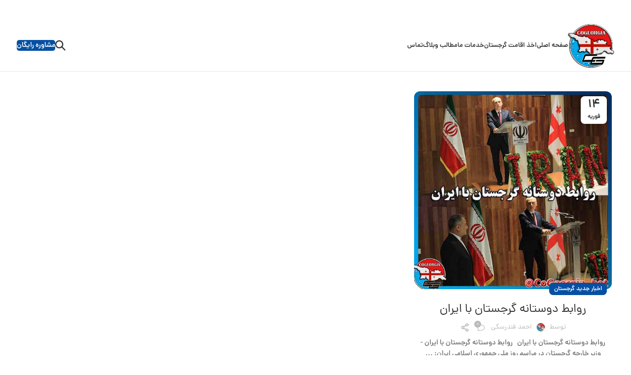

--- FILE ---
content_type: text/html; charset=UTF-8
request_url: https://cogeorgia.com/tag/%D8%B1%D9%88%D8%A7%D8%A8%D8%B7-%D8%AF%D9%88%D8%B3%D8%AA%D8%A7%D9%86%D9%87-%DA%AF%D8%B1%D8%AC%D8%B3%D8%AA%D8%A7%D9%86-%D8%A8%D8%A7-%D8%A7%DB%8C%D8%B1%D8%A7%D9%86/
body_size: 18814
content:
<!DOCTYPE html>
<html dir="rtl" lang="fa-IR">
<head>
	<meta charset="UTF-8">
	<link rel="profile" href="https://gmpg.org/xfn/11">
	<link rel="pingback" href="https://cogeorgia.com/xmlrpc.php">

	<title>روابط دوستانه گرجستان با ایران &#8211; کوجورجیا</title>
<meta name='robots' content='max-image-preview:large' />
<link rel="alternate" type="application/rss+xml" title="کوجورجیا &raquo; خوراک" href="https://cogeorgia.com/feed/" />
<link rel="alternate" type="application/rss+xml" title="کوجورجیا &raquo; خوراک دیدگاه‌ها" href="https://cogeorgia.com/comments/feed/" />
<link rel="alternate" type="application/rss+xml" title="کوجورجیا &raquo; روابط دوستانه گرجستان با ایران خوراک برچسب" href="https://cogeorgia.com/tag/%d8%b1%d9%88%d8%a7%d8%a8%d8%b7-%d8%af%d9%88%d8%b3%d8%aa%d8%a7%d9%86%d9%87-%da%af%d8%b1%d8%ac%d8%b3%d8%aa%d8%a7%d9%86-%d8%a8%d8%a7-%d8%a7%db%8c%d8%b1%d8%a7%d9%86/feed/" />
<link rel='stylesheet' id='wp-block-library-rtl-css' href='https://cogeorgia.com/wp-includes/css/dist/block-library/style-rtl.min.css?ver=6.5.2' type='text/css' media='all' />
<style id='safe-svg-svg-icon-style-inline-css' type='text/css'>
.safe-svg-cover{text-align:center}.safe-svg-cover .safe-svg-inside{display:inline-block;max-width:100%}.safe-svg-cover svg{height:100%;max-height:100%;max-width:100%;width:100%}

</style>
<style id='classic-theme-styles-inline-css' type='text/css'>
/*! This file is auto-generated */
.wp-block-button__link{color:#fff;background-color:#32373c;border-radius:9999px;box-shadow:none;text-decoration:none;padding:calc(.667em + 2px) calc(1.333em + 2px);font-size:1.125em}.wp-block-file__button{background:#32373c;color:#fff;text-decoration:none}
</style>
<style id='global-styles-inline-css' type='text/css'>
body{--wp--preset--color--black: #000000;--wp--preset--color--cyan-bluish-gray: #abb8c3;--wp--preset--color--white: #ffffff;--wp--preset--color--pale-pink: #f78da7;--wp--preset--color--vivid-red: #cf2e2e;--wp--preset--color--luminous-vivid-orange: #ff6900;--wp--preset--color--luminous-vivid-amber: #fcb900;--wp--preset--color--light-green-cyan: #7bdcb5;--wp--preset--color--vivid-green-cyan: #00d084;--wp--preset--color--pale-cyan-blue: #8ed1fc;--wp--preset--color--vivid-cyan-blue: #0693e3;--wp--preset--color--vivid-purple: #9b51e0;--wp--preset--gradient--vivid-cyan-blue-to-vivid-purple: linear-gradient(135deg,rgba(6,147,227,1) 0%,rgb(155,81,224) 100%);--wp--preset--gradient--light-green-cyan-to-vivid-green-cyan: linear-gradient(135deg,rgb(122,220,180) 0%,rgb(0,208,130) 100%);--wp--preset--gradient--luminous-vivid-amber-to-luminous-vivid-orange: linear-gradient(135deg,rgba(252,185,0,1) 0%,rgba(255,105,0,1) 100%);--wp--preset--gradient--luminous-vivid-orange-to-vivid-red: linear-gradient(135deg,rgba(255,105,0,1) 0%,rgb(207,46,46) 100%);--wp--preset--gradient--very-light-gray-to-cyan-bluish-gray: linear-gradient(135deg,rgb(238,238,238) 0%,rgb(169,184,195) 100%);--wp--preset--gradient--cool-to-warm-spectrum: linear-gradient(135deg,rgb(74,234,220) 0%,rgb(151,120,209) 20%,rgb(207,42,186) 40%,rgb(238,44,130) 60%,rgb(251,105,98) 80%,rgb(254,248,76) 100%);--wp--preset--gradient--blush-light-purple: linear-gradient(135deg,rgb(255,206,236) 0%,rgb(152,150,240) 100%);--wp--preset--gradient--blush-bordeaux: linear-gradient(135deg,rgb(254,205,165) 0%,rgb(254,45,45) 50%,rgb(107,0,62) 100%);--wp--preset--gradient--luminous-dusk: linear-gradient(135deg,rgb(255,203,112) 0%,rgb(199,81,192) 50%,rgb(65,88,208) 100%);--wp--preset--gradient--pale-ocean: linear-gradient(135deg,rgb(255,245,203) 0%,rgb(182,227,212) 50%,rgb(51,167,181) 100%);--wp--preset--gradient--electric-grass: linear-gradient(135deg,rgb(202,248,128) 0%,rgb(113,206,126) 100%);--wp--preset--gradient--midnight: linear-gradient(135deg,rgb(2,3,129) 0%,rgb(40,116,252) 100%);--wp--preset--font-size--small: 13px;--wp--preset--font-size--medium: 20px;--wp--preset--font-size--large: 36px;--wp--preset--font-size--x-large: 42px;--wp--preset--spacing--20: 0.44rem;--wp--preset--spacing--30: 0.67rem;--wp--preset--spacing--40: 1rem;--wp--preset--spacing--50: 1.5rem;--wp--preset--spacing--60: 2.25rem;--wp--preset--spacing--70: 3.38rem;--wp--preset--spacing--80: 5.06rem;--wp--preset--shadow--natural: 6px 6px 9px rgba(0, 0, 0, 0.2);--wp--preset--shadow--deep: 12px 12px 50px rgba(0, 0, 0, 0.4);--wp--preset--shadow--sharp: 6px 6px 0px rgba(0, 0, 0, 0.2);--wp--preset--shadow--outlined: 6px 6px 0px -3px rgba(255, 255, 255, 1), 6px 6px rgba(0, 0, 0, 1);--wp--preset--shadow--crisp: 6px 6px 0px rgba(0, 0, 0, 1);}:where(.is-layout-flex){gap: 0.5em;}:where(.is-layout-grid){gap: 0.5em;}body .is-layout-flow > .alignleft{float: left;margin-inline-start: 0;margin-inline-end: 2em;}body .is-layout-flow > .alignright{float: right;margin-inline-start: 2em;margin-inline-end: 0;}body .is-layout-flow > .aligncenter{margin-left: auto !important;margin-right: auto !important;}body .is-layout-constrained > .alignleft{float: left;margin-inline-start: 0;margin-inline-end: 2em;}body .is-layout-constrained > .alignright{float: right;margin-inline-start: 2em;margin-inline-end: 0;}body .is-layout-constrained > .aligncenter{margin-left: auto !important;margin-right: auto !important;}body .is-layout-constrained > :where(:not(.alignleft):not(.alignright):not(.alignfull)){max-width: var(--wp--style--global--content-size);margin-left: auto !important;margin-right: auto !important;}body .is-layout-constrained > .alignwide{max-width: var(--wp--style--global--wide-size);}body .is-layout-flex{display: flex;}body .is-layout-flex{flex-wrap: wrap;align-items: center;}body .is-layout-flex > *{margin: 0;}body .is-layout-grid{display: grid;}body .is-layout-grid > *{margin: 0;}:where(.wp-block-columns.is-layout-flex){gap: 2em;}:where(.wp-block-columns.is-layout-grid){gap: 2em;}:where(.wp-block-post-template.is-layout-flex){gap: 1.25em;}:where(.wp-block-post-template.is-layout-grid){gap: 1.25em;}.has-black-color{color: var(--wp--preset--color--black) !important;}.has-cyan-bluish-gray-color{color: var(--wp--preset--color--cyan-bluish-gray) !important;}.has-white-color{color: var(--wp--preset--color--white) !important;}.has-pale-pink-color{color: var(--wp--preset--color--pale-pink) !important;}.has-vivid-red-color{color: var(--wp--preset--color--vivid-red) !important;}.has-luminous-vivid-orange-color{color: var(--wp--preset--color--luminous-vivid-orange) !important;}.has-luminous-vivid-amber-color{color: var(--wp--preset--color--luminous-vivid-amber) !important;}.has-light-green-cyan-color{color: var(--wp--preset--color--light-green-cyan) !important;}.has-vivid-green-cyan-color{color: var(--wp--preset--color--vivid-green-cyan) !important;}.has-pale-cyan-blue-color{color: var(--wp--preset--color--pale-cyan-blue) !important;}.has-vivid-cyan-blue-color{color: var(--wp--preset--color--vivid-cyan-blue) !important;}.has-vivid-purple-color{color: var(--wp--preset--color--vivid-purple) !important;}.has-black-background-color{background-color: var(--wp--preset--color--black) !important;}.has-cyan-bluish-gray-background-color{background-color: var(--wp--preset--color--cyan-bluish-gray) !important;}.has-white-background-color{background-color: var(--wp--preset--color--white) !important;}.has-pale-pink-background-color{background-color: var(--wp--preset--color--pale-pink) !important;}.has-vivid-red-background-color{background-color: var(--wp--preset--color--vivid-red) !important;}.has-luminous-vivid-orange-background-color{background-color: var(--wp--preset--color--luminous-vivid-orange) !important;}.has-luminous-vivid-amber-background-color{background-color: var(--wp--preset--color--luminous-vivid-amber) !important;}.has-light-green-cyan-background-color{background-color: var(--wp--preset--color--light-green-cyan) !important;}.has-vivid-green-cyan-background-color{background-color: var(--wp--preset--color--vivid-green-cyan) !important;}.has-pale-cyan-blue-background-color{background-color: var(--wp--preset--color--pale-cyan-blue) !important;}.has-vivid-cyan-blue-background-color{background-color: var(--wp--preset--color--vivid-cyan-blue) !important;}.has-vivid-purple-background-color{background-color: var(--wp--preset--color--vivid-purple) !important;}.has-black-border-color{border-color: var(--wp--preset--color--black) !important;}.has-cyan-bluish-gray-border-color{border-color: var(--wp--preset--color--cyan-bluish-gray) !important;}.has-white-border-color{border-color: var(--wp--preset--color--white) !important;}.has-pale-pink-border-color{border-color: var(--wp--preset--color--pale-pink) !important;}.has-vivid-red-border-color{border-color: var(--wp--preset--color--vivid-red) !important;}.has-luminous-vivid-orange-border-color{border-color: var(--wp--preset--color--luminous-vivid-orange) !important;}.has-luminous-vivid-amber-border-color{border-color: var(--wp--preset--color--luminous-vivid-amber) !important;}.has-light-green-cyan-border-color{border-color: var(--wp--preset--color--light-green-cyan) !important;}.has-vivid-green-cyan-border-color{border-color: var(--wp--preset--color--vivid-green-cyan) !important;}.has-pale-cyan-blue-border-color{border-color: var(--wp--preset--color--pale-cyan-blue) !important;}.has-vivid-cyan-blue-border-color{border-color: var(--wp--preset--color--vivid-cyan-blue) !important;}.has-vivid-purple-border-color{border-color: var(--wp--preset--color--vivid-purple) !important;}.has-vivid-cyan-blue-to-vivid-purple-gradient-background{background: var(--wp--preset--gradient--vivid-cyan-blue-to-vivid-purple) !important;}.has-light-green-cyan-to-vivid-green-cyan-gradient-background{background: var(--wp--preset--gradient--light-green-cyan-to-vivid-green-cyan) !important;}.has-luminous-vivid-amber-to-luminous-vivid-orange-gradient-background{background: var(--wp--preset--gradient--luminous-vivid-amber-to-luminous-vivid-orange) !important;}.has-luminous-vivid-orange-to-vivid-red-gradient-background{background: var(--wp--preset--gradient--luminous-vivid-orange-to-vivid-red) !important;}.has-very-light-gray-to-cyan-bluish-gray-gradient-background{background: var(--wp--preset--gradient--very-light-gray-to-cyan-bluish-gray) !important;}.has-cool-to-warm-spectrum-gradient-background{background: var(--wp--preset--gradient--cool-to-warm-spectrum) !important;}.has-blush-light-purple-gradient-background{background: var(--wp--preset--gradient--blush-light-purple) !important;}.has-blush-bordeaux-gradient-background{background: var(--wp--preset--gradient--blush-bordeaux) !important;}.has-luminous-dusk-gradient-background{background: var(--wp--preset--gradient--luminous-dusk) !important;}.has-pale-ocean-gradient-background{background: var(--wp--preset--gradient--pale-ocean) !important;}.has-electric-grass-gradient-background{background: var(--wp--preset--gradient--electric-grass) !important;}.has-midnight-gradient-background{background: var(--wp--preset--gradient--midnight) !important;}.has-small-font-size{font-size: var(--wp--preset--font-size--small) !important;}.has-medium-font-size{font-size: var(--wp--preset--font-size--medium) !important;}.has-large-font-size{font-size: var(--wp--preset--font-size--large) !important;}.has-x-large-font-size{font-size: var(--wp--preset--font-size--x-large) !important;}
.wp-block-navigation a:where(:not(.wp-element-button)){color: inherit;}
:where(.wp-block-post-template.is-layout-flex){gap: 1.25em;}:where(.wp-block-post-template.is-layout-grid){gap: 1.25em;}
:where(.wp-block-columns.is-layout-flex){gap: 2em;}:where(.wp-block-columns.is-layout-grid){gap: 2em;}
.wp-block-pullquote{font-size: 1.5em;line-height: 1.6;}
</style>
<link rel='stylesheet' id='elementor-frontend-css' href='https://cogeorgia.com/wp-content/plugins/elementor/assets/css/frontend-lite-rtl.min.css?ver=3.21.0' type='text/css' media='all' />
<link rel='stylesheet' id='swiper-css' href='https://cogeorgia.com/wp-content/plugins/elementor/assets/lib/swiper/v8/css/swiper.min.css?ver=8.4.5' type='text/css' media='all' />
<link rel='stylesheet' id='elementor-post-5144-css' href='https://cogeorgia.com/wp-content/uploads/elementor/css/post-5144.css?ver=1713201423' type='text/css' media='all' />
<link rel='stylesheet' id='elementor-pro-css' href='https://cogeorgia.com/wp-content/plugins/elementor-pro/assets/css/frontend-lite-rtl.min.css?ver=3.20.2' type='text/css' media='all' />
<link rel='stylesheet' id='elementor-global-css' href='https://cogeorgia.com/wp-content/uploads/elementor/css/global.css?ver=1713201423' type='text/css' media='all' />
<link rel='stylesheet' id='bootstrap-css' href='https://cogeorgia.com/wp-content/themes/woodmart/css/bootstrap-light.min.css?ver=7.4.3' type='text/css' media='all' />
<link rel='stylesheet' id='woodmart-style-css' href='https://cogeorgia.com/wp-content/themes/woodmart/css/parts/base-rtl.min.css?ver=7.4.3' type='text/css' media='all' />
<link rel='stylesheet' id='wd-blog-base-css' href='https://cogeorgia.com/wp-content/themes/woodmart/css/parts/blog-base-rtl.min.css?ver=7.4.3' type='text/css' media='all' />
<link rel='stylesheet' id='wd-wp-gutenberg-css' href='https://cogeorgia.com/wp-content/themes/woodmart/css/parts/wp-gutenberg-rtl.min.css?ver=7.4.3' type='text/css' media='all' />
<link rel='stylesheet' id='wd-elementor-base-css' href='https://cogeorgia.com/wp-content/themes/woodmart/css/parts/int-elem-base-rtl.min.css?ver=7.4.3' type='text/css' media='all' />
<link rel='stylesheet' id='wd-elementor-pro-base-css' href='https://cogeorgia.com/wp-content/themes/woodmart/css/parts/int-elementor-pro-rtl.min.css?ver=7.4.3' type='text/css' media='all' />
<link rel='stylesheet' id='wd-header-base-css' href='https://cogeorgia.com/wp-content/themes/woodmart/css/parts/header-base-rtl.min.css?ver=7.4.3' type='text/css' media='all' />
<link rel='stylesheet' id='wd-mod-tools-css' href='https://cogeorgia.com/wp-content/themes/woodmart/css/parts/mod-tools.min.css?ver=7.4.3' type='text/css' media='all' />
<link rel='stylesheet' id='wd-header-elements-base-css' href='https://cogeorgia.com/wp-content/themes/woodmart/css/parts/header-el-base-rtl.min.css?ver=7.4.3' type='text/css' media='all' />
<link rel='stylesheet' id='wd-social-icons-css' href='https://cogeorgia.com/wp-content/themes/woodmart/css/parts/el-social-icons.min.css?ver=7.4.3' type='text/css' media='all' />
<link rel='stylesheet' id='wd-header-search-css' href='https://cogeorgia.com/wp-content/themes/woodmart/css/parts/header-el-search-rtl.min.css?ver=7.4.3' type='text/css' media='all' />
<link rel='stylesheet' id='wd-header-mobile-nav-dropdown-css' href='https://cogeorgia.com/wp-content/themes/woodmart/css/parts/header-el-mobile-nav-dropdown.min.css?ver=7.4.3' type='text/css' media='all' />
<link rel='stylesheet' id='wd-blog-loop-base-old-css' href='https://cogeorgia.com/wp-content/themes/woodmart/css/parts/blog-loop-base-old-rtl.min.css?ver=7.4.3' type='text/css' media='all' />
<link rel='stylesheet' id='wd-blog-loop-design-masonry-css' href='https://cogeorgia.com/wp-content/themes/woodmart/css/parts/blog-loop-design-masonry-rtl.min.css?ver=7.4.3' type='text/css' media='all' />
<link rel='stylesheet' id='wd-widget-collapse-css' href='https://cogeorgia.com/wp-content/themes/woodmart/css/parts/opt-widget-collapse.min.css?ver=7.4.3' type='text/css' media='all' />
<link rel='stylesheet' id='wd-footer-base-css' href='https://cogeorgia.com/wp-content/themes/woodmart/css/parts/footer-base-rtl.min.css?ver=7.4.3' type='text/css' media='all' />
<link rel='stylesheet' id='wd-text-block-css' href='https://cogeorgia.com/wp-content/themes/woodmart/css/parts/el-text-block.min.css?ver=7.4.3' type='text/css' media='all' />
<link rel='stylesheet' id='wd-map-css' href='https://cogeorgia.com/wp-content/themes/woodmart/css/parts/el-map.min.css?ver=7.4.3' type='text/css' media='all' />
<link rel='stylesheet' id='wd-el-open-street-map-css' href='https://cogeorgia.com/wp-content/themes/woodmart/css/parts/el-open-street-map.min.css?ver=7.4.3' type='text/css' media='all' />
<link rel='stylesheet' id='wd-list-css' href='https://cogeorgia.com/wp-content/themes/woodmart/css/parts/el-list-rtl.min.css?ver=7.4.3' type='text/css' media='all' />
<link rel='stylesheet' id='wd-scroll-top-css' href='https://cogeorgia.com/wp-content/themes/woodmart/css/parts/opt-scrolltotop-rtl.min.css?ver=7.4.3' type='text/css' media='all' />
<link rel='stylesheet' id='wd-wd-search-results-css' href='https://cogeorgia.com/wp-content/themes/woodmart/css/parts/wd-search-results-rtl.min.css?ver=7.4.3' type='text/css' media='all' />
<link rel='stylesheet' id='wd-wd-search-form-css' href='https://cogeorgia.com/wp-content/themes/woodmart/css/parts/wd-search-form-rtl.min.css?ver=7.4.3' type='text/css' media='all' />
<link rel='stylesheet' id='wd-header-banner-css' href='https://cogeorgia.com/wp-content/themes/woodmart/css/parts/opt-header-banner.min.css?ver=7.4.3' type='text/css' media='all' />
<link rel='stylesheet' id='wd-header-search-fullscreen-css' href='https://cogeorgia.com/wp-content/themes/woodmart/css/parts/header-el-search-fullscreen-general-rtl.min.css?ver=7.4.3' type='text/css' media='all' />
<link rel='stylesheet' id='wd-header-search-fullscreen-1-css' href='https://cogeorgia.com/wp-content/themes/woodmart/css/parts/header-el-search-fullscreen-1-rtl.min.css?ver=7.4.3' type='text/css' media='all' />
<link rel='stylesheet' id='wd-bottom-toolbar-css' href='https://cogeorgia.com/wp-content/themes/woodmart/css/parts/opt-bottom-toolbar-rtl.min.css?ver=7.4.3' type='text/css' media='all' />
<link rel='stylesheet' id='xts-style-default_header-css' href='https://cogeorgia.com/wp-content/uploads/2024/04/xts-default_header-1713200909.css?ver=7.4.3' type='text/css' media='all' />
<link rel='stylesheet' id='xts-style-theme_settings_default-css' href='https://cogeorgia.com/wp-content/uploads/2024/04/xts-theme_settings_default-1713201745.css?ver=7.4.3' type='text/css' media='all' />
<link rel='stylesheet' id='google-fonts-1-css' href='https://fonts.googleapis.com/css?family=Roboto%3A100%2C100italic%2C200%2C200italic%2C300%2C300italic%2C400%2C400italic%2C500%2C500italic%2C600%2C600italic%2C700%2C700italic%2C800%2C800italic%2C900%2C900italic%7CRoboto+Slab%3A100%2C100italic%2C200%2C200italic%2C300%2C300italic%2C400%2C400italic%2C500%2C500italic%2C600%2C600italic%2C700%2C700italic%2C800%2C800italic%2C900%2C900italic&#038;display=swap&#038;ver=6.5.2' type='text/css' media='all' />
<link rel="preconnect" href="https://fonts.gstatic.com/" crossorigin><script type="text/javascript" src="https://cogeorgia.com/wp-includes/js/jquery/jquery.min.js?ver=3.7.1" id="jquery-core-js"></script>
<script type="text/javascript" src="https://cogeorgia.com/wp-includes/js/jquery/jquery-migrate.min.js?ver=3.4.1" id="jquery-migrate-js"></script>
<script type="text/javascript" src="https://cogeorgia.com/wp-content/themes/woodmart/js/libs/device.min.js?ver=7.4.3" id="wd-device-library-js"></script>
<script type="text/javascript" src="https://cogeorgia.com/wp-content/themes/woodmart/js/scripts/global/scrollBar.min.js?ver=7.4.3" id="wd-scrollbar-js"></script>
<link rel="https://api.w.org/" href="https://cogeorgia.com/wp-json/" /><link rel="alternate" type="application/json" href="https://cogeorgia.com/wp-json/wp/v2/tags/1153" /><link rel="EditURI" type="application/rsd+xml" title="RSD" href="https://cogeorgia.com/xmlrpc.php?rsd" />
<link rel="stylesheet" href="https://cogeorgia.com/wp-content/themes/woodmart/rtl.css" type="text/css" media="screen" /><meta name="generator" content="WordPress 6.5.2" />
					<meta name="viewport" content="width=device-width, initial-scale=1.0, maximum-scale=1.0, user-scalable=no">
									<meta name="generator" content="Elementor 3.21.0; features: e_optimized_assets_loading, e_optimized_css_loading, e_font_icon_svg, additional_custom_breakpoints; settings: css_print_method-external, google_font-enabled, font_display-swap">
<link rel="icon" href="https://cogeorgia.com/wp-content/uploads/2024/04/cropped-faviocn-32x32.webp" sizes="32x32" />
<link rel="icon" href="https://cogeorgia.com/wp-content/uploads/2024/04/cropped-faviocn-192x192.webp" sizes="192x192" />
<link rel="apple-touch-icon" href="https://cogeorgia.com/wp-content/uploads/2024/04/cropped-faviocn-180x180.webp" />
<meta name="msapplication-TileImage" content="https://cogeorgia.com/wp-content/uploads/2024/04/cropped-faviocn-270x270.webp" />
<style>
		
		</style></head>

<body class="rtl archive tag tag-1153 wrapper-full-width  categories-accordion-on woodmart-archive-blog header-banner-enabled woodmart-ajax-shop-on offcanvas-sidebar-mobile offcanvas-sidebar-tablet sticky-toolbar-on elementor-default elementor-kit-5144">
			<script type="text/javascript" id="wd-flicker-fix">// Flicker fix.</script>	
	
	<div class="website-wrapper">
									<header class="whb-header whb-default_header whb-sticky-shadow whb-scroll-stick whb-sticky-real">
					<div class="whb-main-header">
	
<div class="whb-row whb-top-bar whb-not-sticky-row whb-with-bg whb-without-border whb-color-dark whb-hidden-desktop whb-hidden-mobile whb-flex-flex-middle">
	<div class="container">
		<div class="whb-flex-row whb-top-bar-inner">
			<div class="whb-column whb-col-left whb-visible-lg">
	
<div class="wd-header-text set-cont-mb-s reset-last-child "><strong style="color: #ffffff;">ADD ANYTHING HERE OR JUST REMOVE IT…</strong></div>
</div>
<div class="whb-column whb-col-center whb-visible-lg whb-empty-column">
	</div>
<div class="whb-column whb-col-right whb-visible-lg">
	
			<div class=" wd-social-icons icons-design-default icons-size-small color-scheme-light social-share social-form-circle text-center">

				
									<a rel="noopener noreferrer nofollow" href="https://www.facebook.com/sharer/sharer.php?u=https://cogeorgia.com/%d8%b1%d9%88%d8%a7%d8%a8%d8%b7-%d8%af%d9%88%d8%b3%d8%aa%d8%a7%d9%86%d9%87-%da%af%d8%b1%d8%ac%d8%b3%d8%aa%d8%a7%d9%86-%d8%a8%d8%a7-%d8%a7%db%8c%d8%b1%d8%a7%d9%86/" target="_blank" class=" wd-social-icon social-facebook" aria-label="Facebook link">
						<span class="wd-icon"></span>
											</a>
				
									<a rel="noopener noreferrer nofollow" href="https://x.com/share?url=https://cogeorgia.com/%d8%b1%d9%88%d8%a7%d8%a8%d8%b7-%d8%af%d9%88%d8%b3%d8%aa%d8%a7%d9%86%d9%87-%da%af%d8%b1%d8%ac%d8%b3%d8%aa%d8%a7%d9%86-%d8%a8%d8%a7-%d8%a7%db%8c%d8%b1%d8%a7%d9%86/" target="_blank" class=" wd-social-icon social-twitter" aria-label="لینک شبکه X">
						<span class="wd-icon"></span>
											</a>
				
				
				
				
									<a rel="noopener noreferrer nofollow" href="https://pinterest.com/pin/create/button/?url=https://cogeorgia.com/%d8%b1%d9%88%d8%a7%d8%a8%d8%b7-%d8%af%d9%88%d8%b3%d8%aa%d8%a7%d9%86%d9%87-%da%af%d8%b1%d8%ac%d8%b3%d8%aa%d8%a7%d9%86-%d8%a8%d8%a7-%d8%a7%db%8c%d8%b1%d8%a7%d9%86/&media=https://cogeorgia.com/wp-content/uploads/2019/02/444.jpg&description=%D8%B1%D9%88%D8%A7%D8%A8%D8%B7+%D8%AF%D9%88%D8%B3%D8%AA%D8%A7%D9%86%D9%87+%DA%AF%D8%B1%D8%AC%D8%B3%D8%AA%D8%A7%D9%86+%D8%A8%D8%A7+%D8%A7%DB%8C%D8%B1%D8%A7%D9%86" target="_blank" class=" wd-social-icon social-pinterest" aria-label="لینک Pinterest">
						<span class="wd-icon"></span>
											</a>
				
				
									<a rel="noopener noreferrer nofollow" href="https://www.linkedin.com/shareArticle?mini=true&url=https://cogeorgia.com/%d8%b1%d9%88%d8%a7%d8%a8%d8%b7-%d8%af%d9%88%d8%b3%d8%aa%d8%a7%d9%86%d9%87-%da%af%d8%b1%d8%ac%d8%b3%d8%aa%d8%a7%d9%86-%d8%a8%d8%a7-%d8%a7%db%8c%d8%b1%d8%a7%d9%86/" target="_blank" class=" wd-social-icon social-linkedin" aria-label="Linkedin link">
						<span class="wd-icon"></span>
											</a>
				
				
				
				
				
				
				
				
				
				
								
								
				
				
									<a rel="noopener noreferrer nofollow" href="https://telegram.me/share/url?url=https://cogeorgia.com/%d8%b1%d9%88%d8%a7%d8%a8%d8%b7-%d8%af%d9%88%d8%b3%d8%aa%d8%a7%d9%86%d9%87-%da%af%d8%b1%d8%ac%d8%b3%d8%aa%d8%a7%d9%86-%d8%a8%d8%a7-%d8%a7%db%8c%d8%b1%d8%a7%d9%86/" target="_blank" class=" wd-social-icon social-tg" aria-label="لینک تلگرام">
						<span class="wd-icon"></span>
											</a>
								
				
			</div>

		</div>
<div class="whb-column whb-col-mobile whb-hidden-lg">
	
			<div class=" wd-social-icons icons-design-default icons-size-small color-scheme-light social-share social-form-circle text-center">

				
									<a rel="noopener noreferrer nofollow" href="https://www.facebook.com/sharer/sharer.php?u=https://cogeorgia.com/%d8%b1%d9%88%d8%a7%d8%a8%d8%b7-%d8%af%d9%88%d8%b3%d8%aa%d8%a7%d9%86%d9%87-%da%af%d8%b1%d8%ac%d8%b3%d8%aa%d8%a7%d9%86-%d8%a8%d8%a7-%d8%a7%db%8c%d8%b1%d8%a7%d9%86/" target="_blank" class=" wd-social-icon social-facebook" aria-label="Facebook link">
						<span class="wd-icon"></span>
											</a>
				
									<a rel="noopener noreferrer nofollow" href="https://x.com/share?url=https://cogeorgia.com/%d8%b1%d9%88%d8%a7%d8%a8%d8%b7-%d8%af%d9%88%d8%b3%d8%aa%d8%a7%d9%86%d9%87-%da%af%d8%b1%d8%ac%d8%b3%d8%aa%d8%a7%d9%86-%d8%a8%d8%a7-%d8%a7%db%8c%d8%b1%d8%a7%d9%86/" target="_blank" class=" wd-social-icon social-twitter" aria-label="لینک شبکه X">
						<span class="wd-icon"></span>
											</a>
				
				
				
				
									<a rel="noopener noreferrer nofollow" href="https://pinterest.com/pin/create/button/?url=https://cogeorgia.com/%d8%b1%d9%88%d8%a7%d8%a8%d8%b7-%d8%af%d9%88%d8%b3%d8%aa%d8%a7%d9%86%d9%87-%da%af%d8%b1%d8%ac%d8%b3%d8%aa%d8%a7%d9%86-%d8%a8%d8%a7-%d8%a7%db%8c%d8%b1%d8%a7%d9%86/&media=https://cogeorgia.com/wp-content/uploads/2019/02/444.jpg&description=%D8%B1%D9%88%D8%A7%D8%A8%D8%B7+%D8%AF%D9%88%D8%B3%D8%AA%D8%A7%D9%86%D9%87+%DA%AF%D8%B1%D8%AC%D8%B3%D8%AA%D8%A7%D9%86+%D8%A8%D8%A7+%D8%A7%DB%8C%D8%B1%D8%A7%D9%86" target="_blank" class=" wd-social-icon social-pinterest" aria-label="لینک Pinterest">
						<span class="wd-icon"></span>
											</a>
				
				
									<a rel="noopener noreferrer nofollow" href="https://www.linkedin.com/shareArticle?mini=true&url=https://cogeorgia.com/%d8%b1%d9%88%d8%a7%d8%a8%d8%b7-%d8%af%d9%88%d8%b3%d8%aa%d8%a7%d9%86%d9%87-%da%af%d8%b1%d8%ac%d8%b3%d8%aa%d8%a7%d9%86-%d8%a8%d8%a7-%d8%a7%db%8c%d8%b1%d8%a7%d9%86/" target="_blank" class=" wd-social-icon social-linkedin" aria-label="Linkedin link">
						<span class="wd-icon"></span>
											</a>
				
				
				
				
				
				
				
				
				
				
								
								
				
				
									<a rel="noopener noreferrer nofollow" href="https://telegram.me/share/url?url=https://cogeorgia.com/%d8%b1%d9%88%d8%a7%d8%a8%d8%b7-%d8%af%d9%88%d8%b3%d8%aa%d8%a7%d9%86%d9%87-%da%af%d8%b1%d8%ac%d8%b3%d8%aa%d8%a7%d9%86-%d8%a8%d8%a7-%d8%a7%db%8c%d8%b1%d8%a7%d9%86/" target="_blank" class=" wd-social-icon social-tg" aria-label="لینک تلگرام">
						<span class="wd-icon"></span>
											</a>
								
				
			</div>

		</div>
		</div>
	</div>
</div>

<div class="whb-row whb-general-header whb-sticky-row whb-without-bg whb-border-fullwidth whb-color-dark whb-flex-flex-middle">
	<div class="container">
		<div class="whb-flex-row whb-general-header-inner">
			<div class="whb-column whb-col-left whb-visible-lg">
	<div class="site-logo">
	<a href="https://cogeorgia.com/" class="wd-logo wd-main-logo" rel="home">
		<img src="https://cogeorgia.com/wp-content/uploads/2019/03/cogeorgia-logo.png" alt="کوجورجیا" style="max-width: 250px;" />	</a>
	</div>
<div class="wd-header-nav wd-header-main-nav text-right wd-design-1" role="navigation" aria-label="منوی اصلی">
	<ul id="menu-main-menu" class="menu wd-nav wd-nav-main wd-style-separated wd-gap-s"><li id="menu-item-1015" class="menu-item menu-item-type-post_type menu-item-object-page menu-item-1015 item-level-0 menu-simple-dropdown wd-event-hover" ><a title="کوجورجیا" href="https://cogeorgia.com/home/" class="woodmart-nav-link"><span class="nav-link-text">صفحه اصلی</span></a></li>
<li id="menu-item-1016" class="menu-item menu-item-type-custom menu-item-object-custom menu-item-has-children menu-item-1016 item-level-0 menu-simple-dropdown wd-event-hover" ><a title="اقامت در گرجستان" href="https://cogeorgia.com/accommodation-of-georgia/" class="woodmart-nav-link"><span class="nav-link-text">اخذ اقامت گرجستان</span></a><div class="color-scheme-dark wd-design-default wd-dropdown-menu wd-dropdown"><div class="container">
<ul class="wd-sub-menu color-scheme-dark">
	<li id="menu-item-4877" class="menu-item menu-item-type-post_type menu-item-object-page menu-item-4877 item-level-1 wd-event-hover" ><a title="اقامت گرجستان به صورت دائمی" href="https://cogeorgia.com/permanent-residency/" class="woodmart-nav-link">اقامت دائم گرجستان</a></li>
	<li id="menu-item-4896" class="menu-item menu-item-type-post_type menu-item-object-page menu-item-4896 item-level-1 wd-event-hover" ><a title="اقامت گرجستان به صورت موقت" href="https://cogeorgia.com/georgia-temporary-residence/" class="woodmart-nav-link">اقامت موقت گرجستان</a></li>
	<li id="menu-item-1017" class="menu-item menu-item-type-custom menu-item-object-custom menu-item-1017 item-level-1 wd-event-hover" ><a title="اخذ اقامت گرجستان از طریق سرمایه گذاری" target="_blank" href="https://cogeorgia.com/investment-stay/" class="woodmart-nav-link">اقامت سرمایه گذاری</a></li>
	<li id="menu-item-1018" class="menu-item menu-item-type-custom menu-item-object-custom menu-item-1018 item-level-1 wd-event-hover" ><a title="اقامت گرجستان از طریق ثبت شرکت" href="https://cogeorgia.com/registration-company-stay/" class="woodmart-nav-link">اقامت ثبت شرکت</a></li>
	<li id="menu-item-1019" class="menu-item menu-item-type-custom menu-item-object-custom menu-item-1019 item-level-1 wd-event-hover" ><a title="اقامت گرجستان از طریق خرید ملک" href="https://cogeorgia.com/data/%D8%A7%D9%82%D8%A7%D9%85%D8%AA-%DA%AF%D8%B1%D8%AC%D8%B3%D8%AA%D8%A7%D9%86-%D8%A8%D8%A7-%D8%AE%D8%B1%DB%8C%D8%AF-%D9%85%D9%84%DA%A9/" class="woodmart-nav-link">اقامت خرید ملک</a></li>
	<li id="menu-item-1020" class="menu-item menu-item-type-custom menu-item-object-custom menu-item-1020 item-level-1 wd-event-hover" ><a title="اقامت گرجستان از طریق کار" href="https://cogeorgia.com/data/%D8%A7%D9%82%D8%A7%D9%85%D8%AA-%DA%A9%D8%A7%D8%B1%D9%85%D9%86%D8%AF%DB%8C-%D8%AF%D8%B1-%DA%AF%D8%B1%D8%AC%D8%B3%D8%AA%D8%A7%D9%86/" class="woodmart-nav-link">اقامت کارمندی</a></li>
	<li id="menu-item-1021" class="menu-item menu-item-type-custom menu-item-object-custom menu-item-1021 item-level-1 wd-event-hover" ><a title="اقامت خویشاوندی گرجستان" href="https://cogeorgia.com/data/%D8%A7%D9%82%D8%A7%D9%85%D8%AA-%D8%AE%D9%88%DB%8C%D8%B4%D8%A7%D9%88%D9%86%D8%AF%DB%8C-%DA%AF%D8%B1%D8%AC%D8%B3%D8%AA%D8%A7%D9%86/" class="woodmart-nav-link">اقامت خویشاوندی</a></li>
	<li id="menu-item-1022" class="menu-item menu-item-type-custom menu-item-object-custom menu-item-1022 item-level-1 wd-event-hover" ><a title="اقامت تحصیلی گرجستان" href="https://cogeorgia.com/data/%D8%A7%D9%82%D8%A7%D9%85%D8%AA-%D8%AA%D8%AD%D8%B5%DB%8C%D9%84%DB%8C-%DA%AF%D8%B1%D8%AC%D8%B3%D8%AA%D8%A7%D9%86/" class="woodmart-nav-link">اقامت تحصیلی</a></li>
</ul>
</div>
</div>
</li>
<li id="menu-item-1058" class="menu-item menu-item-type-post_type menu-item-object-page menu-item-1058 item-level-0 menu-simple-dropdown wd-event-hover" ><a title="خدمات اقامت گرجستان" href="https://cogeorgia.com/services/" class="woodmart-nav-link"><span class="nav-link-text">خدمات ما</span></a></li>
<li id="menu-item-4068" class="menu-item menu-item-type-post_type menu-item-object-page current_page_parent menu-item-has-children menu-item-4068 item-level-0 menu-simple-dropdown wd-event-hover" ><a title="مطالب وبلاگ کوجورجیا" href="https://cogeorgia.com/blog/" class="woodmart-nav-link"><span class="nav-link-text">مطالب وبلاگ</span></a><div class="color-scheme-dark wd-design-default wd-dropdown-menu wd-dropdown"><div class="container">
<ul class="wd-sub-menu color-scheme-dark">
	<li id="menu-item-4878" class="menu-item menu-item-type-taxonomy menu-item-object-category menu-item-4878 item-level-1 wd-event-hover" ><a href="https://cogeorgia.com/blog/georgia-news/" class="woodmart-nav-link">اخبار جدید گرجستان</a></li>
	<li id="menu-item-4880" class="menu-item menu-item-type-taxonomy menu-item-object-category menu-item-4880 item-level-1 wd-event-hover" ><a href="https://cogeorgia.com/blog/georgia-events/" class="woodmart-nav-link">رویدادهای گرجستان</a></li>
	<li id="menu-item-4885" class="menu-item menu-item-type-taxonomy menu-item-object-category menu-item-4885 item-level-1 wd-event-hover" ><a href="https://cogeorgia.com/blog/living-in-georgia/" class="woodmart-nav-link">زندگی در گرجستان</a></li>
	<li id="menu-item-4882" class="menu-item menu-item-type-taxonomy menu-item-object-category menu-item-4882 item-level-1 wd-event-hover" ><a href="https://cogeorgia.com/blog/georgia-feature/" class="woodmart-nav-link">آینده گرجستان</a></li>
	<li id="menu-item-4879" class="menu-item menu-item-type-taxonomy menu-item-object-category menu-item-4879 item-level-1 wd-event-hover" ><a href="https://cogeorgia.com/blog/most-know/" class="woodmart-nav-link">دانستنی های گرجستان</a></li>
	<li id="menu-item-4881" class="menu-item menu-item-type-taxonomy menu-item-object-category menu-item-4881 item-level-1 wd-event-hover" ><a href="https://cogeorgia.com/blog/georgian-towns/" class="woodmart-nav-link">شهرهای گرجستان</a></li>
	<li id="menu-item-4883" class="menu-item menu-item-type-taxonomy menu-item-object-category menu-item-4883 item-level-1 wd-event-hover" ><a href="https://cogeorgia.com/blog/georgia-attractions/" class="woodmart-nav-link">جاذبه های گردشگری گرجستان</a></li>
	<li id="menu-item-4884" class="menu-item menu-item-type-taxonomy menu-item-object-category menu-item-4884 item-level-1 wd-event-hover" ><a href="https://cogeorgia.com/blog/georgia-hotels/" class="woodmart-nav-link">هتل های گرجستان</a></li>
</ul>
</div>
</div>
</li>
<li id="menu-item-5456" class="menu-item menu-item-type-custom menu-item-object-custom menu-item-has-children menu-item-5456 item-level-0 menu-simple-dropdown wd-event-hover" ><a href="#" class="woodmart-nav-link"><span class="nav-link-text">تماس</span></a><div class="color-scheme-dark wd-design-default wd-dropdown-menu wd-dropdown"><div class="container">
<ul class="wd-sub-menu color-scheme-dark">
	<li id="menu-item-5454" class="menu-item menu-item-type-post_type menu-item-object-page menu-item-5454 item-level-1 wd-event-hover" ><a href="https://cogeorgia.com/about-us/" class="woodmart-nav-link">درباره ما</a></li>
	<li id="menu-item-5455" class="menu-item menu-item-type-post_type menu-item-object-page menu-item-5455 item-level-1 wd-event-hover" ><a href="https://cogeorgia.com/contact/" class="woodmart-nav-link">تماس با ما</a></li>
</ul>
</div>
</div>
</li>
</ul></div><!--END MAIN-NAV-->
</div>
<div class="whb-column whb-col-center whb-visible-lg whb-empty-column">
	</div>
<div class="whb-column whb-col-right whb-visible-lg">
	<div class="wd-header-search wd-tools-element wd-design-1 wd-style-icon wd-display-full-screen whb-duljtjrl87kj7pmuut6b" title="جستجو">
	<a href="javascript:void(0);" aria-label="جستجو">
		
			<span class="wd-tools-icon">
							</span>

			<span class="wd-tools-text">
				جستجو			</span>

			</a>
	</div>
<div id="wd-697828ea48d7c" class=" whb-a5ifpkagsemddb2fhad5 wd-button-wrapper text-center"><a href="https://cogeorgia.com/contact/" title="" target="_blank" class="btn btn-scheme-light btn-scheme-hover-light btn-style-default btn-style-semi-round btn-size-default">مشاوره رایگان</a></div></div>
<div class="whb-column whb-mobile-left whb-hidden-lg">
	<div class="wd-tools-element wd-header-mobile-nav wd-style-text wd-design-1 whb-wn5z894j1g5n0yp3eeuz">
	<a href="#" rel="nofollow" aria-label="باز کردن منوی موبایل">
		
		<span class="wd-tools-icon">
					</span>

		<span class="wd-tools-text">منو</span>

			</a>
</div><!--END wd-header-mobile-nav--></div>
<div class="whb-column whb-mobile-center whb-hidden-lg">
	<div class="site-logo">
	<a href="https://cogeorgia.com/" class="wd-logo wd-main-logo" rel="home">
		<img src="https://cogeorgia.com/wp-content/uploads/2019/03/cogeorgia-logo.png" alt="کوجورجیا" style="max-width: 140px;" />	</a>
	</div>
</div>
<div class="whb-column whb-mobile-right whb-hidden-lg whb-empty-column">
	</div>
		</div>
	</div>
</div>
</div>
				</header>
			
								<div class="main-page-wrapper">
		
		
		<!-- MAIN CONTENT AREA -->
				<div class="container">
			<div class="row content-layout-wrapper align-items-start">
				

<div class="site-content col-lg-12 col-12 col-md-12" role="main">

	
			
									<div class="wd-blog-element">

					
					
					
					<div class="wd-posts wd-blog-holder wd-grid-g  wd-masonry wd-grid-f-col" id="697828ea49eb4" data-paged="1" data-source="main_loop" style="--wd-col-lg:3;--wd-col-md:3;--wd-col-sm:1;--wd-gap-lg:10px;">
				

					
											
<article id="post-3806" class="wd-post blog-design-masonry blog-post-loop blog-style-flat wd-col post-3806 post type-post status-publish format-standard has-post-thumbnail hentry category-georgia-news tag-498 tag-1155 tag-1154 tag-1157 tag-1153 tag-199 tag-279 tag-1156">
	<div class="article-inner">
					<header class="entry-header">
									<figure id="carousel-818" class="entry-thumbnail">
						
							<div class="post-img-wrapp">
								<a href="https://cogeorgia.com/%d8%b1%d9%88%d8%a7%d8%a8%d8%b7-%d8%af%d9%88%d8%b3%d8%aa%d8%a7%d9%86%d9%87-%da%af%d8%b1%d8%ac%d8%b3%d8%aa%d8%a7%d9%86-%d8%a8%d8%a7-%d8%a7%db%8c%d8%b1%d8%a7%d9%86/">
									<img fetchpriority="high" width="567" height="567" src="https://cogeorgia.com/wp-content/uploads/2019/02/444.jpg" class="attachment-large size-large" alt="روابط دوستانه گرجستان با ایران" decoding="async" srcset="https://cogeorgia.com/wp-content/uploads/2019/02/444.jpg 567w, https://cogeorgia.com/wp-content/uploads/2019/02/444-80x80.jpg 80w, https://cogeorgia.com/wp-content/uploads/2019/02/444-300x300.jpg 300w, https://cogeorgia.com/wp-content/uploads/2019/02/444-200x200.jpg 200w, https://cogeorgia.com/wp-content/uploads/2019/02/444-65x65.jpg 65w, https://cogeorgia.com/wp-content/uploads/2019/02/444-36x36.jpg 36w, https://cogeorgia.com/wp-content/uploads/2019/02/444-180x180.jpg 180w, https://cogeorgia.com/wp-content/uploads/2019/02/444-120x120.jpg 120w, https://cogeorgia.com/wp-content/uploads/2019/02/444-450x450.jpg 450w" sizes="(max-width: 567px) 100vw, 567px" />								</a>
							</div>
							<div class="post-image-mask">
								<span></span>
							</div>

						
					</figure>
				
												<div class="post-date wd-post-date wd-style-with-bg">
				<span class="post-date-day">
					14				</span>
				<span class="post-date-month">
					فوریه				</span>
			</div>
						
			</header><!-- .entry-header -->

		<div class="article-body-container">
			
									<div class="meta-categories-wrapp"><div class="meta-post-categories wd-post-cat wd-style-with-bg"><a href="https://cogeorgia.com/blog/georgia-news/" rel="category tag">اخبار جدید گرجستان</a></div></div>
				
									<h3 class="wd-entities-title title post-title">
						<a href="https://cogeorgia.com/%d8%b1%d9%88%d8%a7%d8%a8%d8%b7-%d8%af%d9%88%d8%b3%d8%aa%d8%a7%d9%86%d9%87-%da%af%d8%b1%d8%ac%d8%b3%d8%aa%d8%a7%d9%86-%d8%a8%d8%a7-%d8%a7%db%8c%d8%b1%d8%a7%d9%86/" rel="bookmark">روابط دوستانه گرجستان با ایران</a>
					</h3>
				
									<div class="entry-meta wd-entry-meta">
									<ul class="entry-meta-list">
									<li class="modified-date">
								<time class="updated" datetime="2019-02-14T16:11:05+03:30">
			فوریه 14, 2019		</time>
							</li>

					
											<li class="meta-author">
												<span>توسط</span>
		
					<img alt='author-avatar' src='https://secure.gravatar.com/avatar/ea06aff4256fb4a6a96b271e5c3fa9b8?s=32&#038;d=identicon&#038;r=g' srcset='https://secure.gravatar.com/avatar/ea06aff4256fb4a6a96b271e5c3fa9b8?s=64&#038;d=identicon&#038;r=g 2x' class='avatar avatar-32 photo' height='32' width='32' decoding='async'/>		
		<a href="https://cogeorgia.com/author/fendereski/" rel="author">
			<span class="vcard author author_name">
				<span class="fn">احمد فندرسکی</span>
			</span>
		</a>
								</li>
					
					
											<li class="meta-reply">
							<a href="https://cogeorgia.com/%d8%b1%d9%88%d8%a7%d8%a8%d8%b7-%d8%af%d9%88%d8%b3%d8%aa%d8%a7%d9%86%d9%87-%da%af%d8%b1%d8%ac%d8%b3%d8%aa%d8%a7%d9%86-%d8%a8%d8%a7-%d8%a7%db%8c%d8%b1%d8%a7%d9%86/#respond"><span class="replies-count">0</span> <span class="replies-count-label">دیدگاه</span></a>						</li>
												</ul>
							</div><!-- .entry-meta -->
											<div class="hovered-social-icons wd-tltp wd-tltp-top">
							<div class="wd-tooltip-label">
								
			<div class=" wd-social-icons icons-design-default icons-size-small color-scheme-light social-share social-form-circle text-center">

				
									<a rel="noopener noreferrer nofollow" href="https://www.facebook.com/sharer/sharer.php?u=https://cogeorgia.com/%d8%b1%d9%88%d8%a7%d8%a8%d8%b7-%d8%af%d9%88%d8%b3%d8%aa%d8%a7%d9%86%d9%87-%da%af%d8%b1%d8%ac%d8%b3%d8%aa%d8%a7%d9%86-%d8%a8%d8%a7-%d8%a7%db%8c%d8%b1%d8%a7%d9%86/" target="_blank" class=" wd-social-icon social-facebook" aria-label="Facebook link">
						<span class="wd-icon"></span>
											</a>
				
									<a rel="noopener noreferrer nofollow" href="https://x.com/share?url=https://cogeorgia.com/%d8%b1%d9%88%d8%a7%d8%a8%d8%b7-%d8%af%d9%88%d8%b3%d8%aa%d8%a7%d9%86%d9%87-%da%af%d8%b1%d8%ac%d8%b3%d8%aa%d8%a7%d9%86-%d8%a8%d8%a7-%d8%a7%db%8c%d8%b1%d8%a7%d9%86/" target="_blank" class=" wd-social-icon social-twitter" aria-label="لینک شبکه X">
						<span class="wd-icon"></span>
											</a>
				
				
				
				
									<a rel="noopener noreferrer nofollow" href="https://pinterest.com/pin/create/button/?url=https://cogeorgia.com/%d8%b1%d9%88%d8%a7%d8%a8%d8%b7-%d8%af%d9%88%d8%b3%d8%aa%d8%a7%d9%86%d9%87-%da%af%d8%b1%d8%ac%d8%b3%d8%aa%d8%a7%d9%86-%d8%a8%d8%a7-%d8%a7%db%8c%d8%b1%d8%a7%d9%86/&media=https://cogeorgia.com/wp-content/uploads/2019/02/444.jpg&description=%D8%B1%D9%88%D8%A7%D8%A8%D8%B7+%D8%AF%D9%88%D8%B3%D8%AA%D8%A7%D9%86%D9%87+%DA%AF%D8%B1%D8%AC%D8%B3%D8%AA%D8%A7%D9%86+%D8%A8%D8%A7+%D8%A7%DB%8C%D8%B1%D8%A7%D9%86" target="_blank" class=" wd-social-icon social-pinterest" aria-label="لینک Pinterest">
						<span class="wd-icon"></span>
											</a>
				
				
									<a rel="noopener noreferrer nofollow" href="https://www.linkedin.com/shareArticle?mini=true&url=https://cogeorgia.com/%d8%b1%d9%88%d8%a7%d8%a8%d8%b7-%d8%af%d9%88%d8%b3%d8%aa%d8%a7%d9%86%d9%87-%da%af%d8%b1%d8%ac%d8%b3%d8%aa%d8%a7%d9%86-%d8%a8%d8%a7-%d8%a7%db%8c%d8%b1%d8%a7%d9%86/" target="_blank" class=" wd-social-icon social-linkedin" aria-label="Linkedin link">
						<span class="wd-icon"></span>
											</a>
				
				
				
				
				
				
				
				
				
				
								
								
				
				
									<a rel="noopener noreferrer nofollow" href="https://telegram.me/share/url?url=https://cogeorgia.com/%d8%b1%d9%88%d8%a7%d8%a8%d8%b7-%d8%af%d9%88%d8%b3%d8%aa%d8%a7%d9%86%d9%87-%da%af%d8%b1%d8%ac%d8%b3%d8%aa%d8%a7%d9%86-%d8%a8%d8%a7-%d8%a7%db%8c%d8%b1%d8%a7%d9%86/" target="_blank" class=" wd-social-icon social-tg" aria-label="لینک تلگرام">
						<span class="wd-icon"></span>
											</a>
								
				
			</div>

									</div>
						</div>
												
							
				                    <div class="entry-content wd-entry-content">
						روابط دوستانه گرجستان با ایران
&nbsp;

روابط دوستانه گرجستان با ایران - وزیر خارجه گرجستان در مراسم روز ملی جمهوری اسلامی ایران:

...
											</div><!-- .entry-content -->
				
														<p class="read-more-section">
						<a class="btn-read-more more-link" href="https://cogeorgia.com/%d8%b1%d9%88%d8%a7%d8%a8%d8%b7-%d8%af%d9%88%d8%b3%d8%aa%d8%a7%d9%86%d9%87-%da%af%d8%b1%d8%ac%d8%b3%d8%aa%d8%a7%d9%86-%d8%a8%d8%a7-%d8%a7%db%8c%d8%b1%d8%a7%d9%86/">ادامه مطلب</a>					</p>
											
			
					</div>
	</div>
</article><!-- #post -->


					
					
									</div>

										</div>
				

			
		
</div><!-- .site-content -->


			</div><!-- .main-page-wrapper --> 
			</div> <!-- end row -->
	</div> <!-- end container -->

					<div class="wd-prefooter">
			<div class="container">
																</div>
		</div>
	
			<footer class="footer-container color-scheme-dark">
																<div class="container main-footer">
									<link rel="stylesheet" id="elementor-post-5273-css" href="https://cogeorgia.com/wp-content/uploads/elementor/css/post-5273.css?ver=1713626434" type="text/css" media="all">
					<div data-elementor-type="wp-post" data-elementor-id="5273" class="elementor elementor-5273" data-elementor-post-type="cms_block">
				<div class="wd-negative-gap elementor-element elementor-element-72f90b3 wd-section-stretch e-flex e-con-boxed e-con e-parent" data-id="72f90b3" data-element_type="container" data-settings="{&quot;background_background&quot;:&quot;classic&quot;}">
					<div class="e-con-inner">
		<div class="elementor-element elementor-element-0458a22 e-con-full e-flex e-con e-child" data-id="0458a22" data-element_type="container">
				<div class="elementor-element elementor-element-981e014 elementor-position-right elementor-mobile-position-right elementor-view-default elementor-vertical-align-top elementor-widget elementor-widget-icon-box" data-id="981e014" data-element_type="widget" data-widget_type="icon-box.default">
				<div class="elementor-widget-container">
			<link rel="stylesheet" href="https://cogeorgia.com/wp-content/plugins/elementor/assets/css/widget-icon-box-rtl.min.css">		<div class="elementor-icon-box-wrapper">

						<div class="elementor-icon-box-icon">
				<span  class="elementor-icon elementor-animation-">
				<svg aria-hidden="true" class="e-font-icon-svg e-fas-phone-square-alt" viewBox="0 0 448 512" xmlns="http://www.w3.org/2000/svg"><path d="M400 32H48A48 48 0 0 0 0 80v352a48 48 0 0 0 48 48h352a48 48 0 0 0 48-48V80a48 48 0 0 0-48-48zm-16.39 307.37l-15 65A15 15 0 0 1 354 416C194 416 64 286.29 64 126a15.7 15.7 0 0 1 11.63-14.61l65-15A18.23 18.23 0 0 1 144 96a16.27 16.27 0 0 1 13.79 9.09l30 70A17.9 17.9 0 0 1 189 181a17 17 0 0 1-5.5 11.61l-37.89 31a231.91 231.91 0 0 0 110.78 110.78l31-37.89A17 17 0 0 1 299 291a17.85 17.85 0 0 1 5.91 1.21l70 30A16.25 16.25 0 0 1 384 336a17.41 17.41 0 0 1-.39 3.37z"></path></svg>				</span>
			</div>
			
						<div class="elementor-icon-box-content">

									<h3 class="elementor-icon-box-title">
						<span  >
							۹۹۵-۵۵۵-۶۶-۴۴-۳۳+ - ۹۹۵-۳۲۲-۲۳۸-۵۳۸+						</span>
					</h3>
				
				
			</div>
			
		</div>
				</div>
				</div>
				<div class="elementor-element elementor-element-2cf9a69 elementor-position-right elementor-mobile-position-right elementor-view-default elementor-vertical-align-top elementor-widget elementor-widget-icon-box" data-id="2cf9a69" data-element_type="widget" data-widget_type="icon-box.default">
				<div class="elementor-widget-container">
					<div class="elementor-icon-box-wrapper">

						<div class="elementor-icon-box-icon">
				<span  class="elementor-icon elementor-animation-">
				<svg aria-hidden="true" class="e-font-icon-svg e-fas-phone-square-alt" viewBox="0 0 448 512" xmlns="http://www.w3.org/2000/svg"><path d="M400 32H48A48 48 0 0 0 0 80v352a48 48 0 0 0 48 48h352a48 48 0 0 0 48-48V80a48 48 0 0 0-48-48zm-16.39 307.37l-15 65A15 15 0 0 1 354 416C194 416 64 286.29 64 126a15.7 15.7 0 0 1 11.63-14.61l65-15A18.23 18.23 0 0 1 144 96a16.27 16.27 0 0 1 13.79 9.09l30 70A17.9 17.9 0 0 1 189 181a17 17 0 0 1-5.5 11.61l-37.89 31a231.91 231.91 0 0 0 110.78 110.78l31-37.89A17 17 0 0 1 299 291a17.85 17.85 0 0 1 5.91 1.21l70 30A16.25 16.25 0 0 1 384 336a17.41 17.41 0 0 1-.39 3.37z"></path></svg>				</span>
			</div>
			
						<div class="elementor-icon-box-content">

									<h3 class="elementor-icon-box-title">
						<span  >
							۹۵۱۱۹۹۵۰- ۰۲۱ دفتر تهران						</span>
					</h3>
				
				
			</div>
			
		</div>
				</div>
				</div>
				</div>
		<div class="elementor-element elementor-element-6014486 e-con-full e-flex e-con e-child" data-id="6014486" data-element_type="container">
				<div class="elementor-element elementor-element-a5a2b96 elementor-position-right elementor-mobile-position-right elementor-view-default elementor-vertical-align-top elementor-widget elementor-widget-icon-box" data-id="a5a2b96" data-element_type="widget" data-widget_type="icon-box.default">
				<div class="elementor-widget-container">
					<div class="elementor-icon-box-wrapper">

						<div class="elementor-icon-box-icon">
				<span  class="elementor-icon elementor-animation-">
				<svg aria-hidden="true" class="e-font-icon-svg e-fas-map-pin" viewBox="0 0 288 512" xmlns="http://www.w3.org/2000/svg"><path d="M112 316.94v156.69l22.02 33.02c4.75 7.12 15.22 7.12 19.97 0L176 473.63V316.94c-10.39 1.92-21.06 3.06-32 3.06s-21.61-1.14-32-3.06zM144 0C64.47 0 0 64.47 0 144s64.47 144 144 144 144-64.47 144-144S223.53 0 144 0zm0 76c-37.5 0-68 30.5-68 68 0 6.62-5.38 12-12 12s-12-5.38-12-12c0-50.73 41.28-92 92-92 6.62 0 12 5.38 12 12s-5.38 12-12 12z"></path></svg>				</span>
			</div>
			
						<div class="elementor-icon-box-content">

									<h3 class="elementor-icon-box-title">
						<span  >
							گرجستان – تفلیس – خیابان ملیک ایشویلی – پلاک 17						</span>
					</h3>
				
				
			</div>
			
		</div>
				</div>
				</div>
				<div class="elementor-element elementor-element-0c3ddb3 elementor-position-right elementor-mobile-position-right elementor-view-default elementor-vertical-align-top elementor-widget elementor-widget-icon-box" data-id="0c3ddb3" data-element_type="widget" data-widget_type="icon-box.default">
				<div class="elementor-widget-container">
					<div class="elementor-icon-box-wrapper">

						<div class="elementor-icon-box-icon">
				<span  class="elementor-icon elementor-animation-">
				<svg aria-hidden="true" class="e-font-icon-svg e-fas-map-pin" viewBox="0 0 288 512" xmlns="http://www.w3.org/2000/svg"><path d="M112 316.94v156.69l22.02 33.02c4.75 7.12 15.22 7.12 19.97 0L176 473.63V316.94c-10.39 1.92-21.06 3.06-32 3.06s-21.61-1.14-32-3.06zM144 0C64.47 0 0 64.47 0 144s64.47 144 144 144 144-64.47 144-144S223.53 0 144 0zm0 76c-37.5 0-68 30.5-68 68 0 6.62-5.38 12-12 12s-12-5.38-12-12c0-50.73 41.28-92 92-92 6.62 0 12 5.38 12 12s-5.38 12-12 12z"></path></svg>				</span>
			</div>
			
						<div class="elementor-icon-box-content">

									<h3 class="elementor-icon-box-title">
						<span  >
							17 პეტრე მელიქიშვილის ქუჩა, თბილისი						</span>
					</h3>
				
				
			</div>
			
		</div>
				</div>
				</div>
				</div>
		<div class="elementor-element elementor-element-149a9a9 elementor-hidden-tablet elementor-hidden-mobile e-con-full e-flex e-con e-child" data-id="149a9a9" data-element_type="container">
				<div class="elementor-element elementor-element-68bc328 elementor-widget__width-initial elementor-widget elementor-widget-wd_image_or_svg" data-id="68bc328" data-element_type="widget" data-widget_type="wd_image_or_svg.default">
				<div class="elementor-widget-container">
			
		<div class="wd-image text-left">
								<img width="300" height="300" src="https://cogeorgia.com/wp-content/uploads/2019/03/cogeorgia-logo.png" class="attachment-full size-full" alt="کوجورجیا" decoding="async" srcset="https://cogeorgia.com/wp-content/uploads/2019/03/cogeorgia-logo.png 300w, https://cogeorgia.com/wp-content/uploads/2019/03/cogeorgia-logo-80x80.png 80w, https://cogeorgia.com/wp-content/uploads/2019/03/cogeorgia-logo-200x200.png 200w, https://cogeorgia.com/wp-content/uploads/2019/03/cogeorgia-logo-65x65.png 65w, https://cogeorgia.com/wp-content/uploads/2019/03/cogeorgia-logo-36x36.png 36w, https://cogeorgia.com/wp-content/uploads/2019/03/cogeorgia-logo-180x180.png 180w, https://cogeorgia.com/wp-content/uploads/2019/03/cogeorgia-logo-120x120.png 120w" sizes="(max-width: 300px) 100vw, 300px" />					</div>

				</div>
				</div>
				</div>
					</div>
				</div>
		<div class="wd-negative-gap elementor-element elementor-element-39a1b61 wd-section-stretch e-flex e-con-boxed e-con e-parent" data-id="39a1b61" data-element_type="container" data-settings="{&quot;background_background&quot;:&quot;classic&quot;}">
					<div class="e-con-inner">
		<div class="elementor-element elementor-element-b2efaf6 e-con-full e-flex e-con e-child" data-id="b2efaf6" data-element_type="container">
				<div class="elementor-element elementor-element-1f1ac9b elementor-widget elementor-widget-wd_text_block" data-id="1f1ac9b" data-element_type="widget" data-widget_type="wd_text_block.default">
				<div class="elementor-widget-container">
					<div class="wd-text-block reset-last-child text-right color-scheme-light">
			
			<p style="text-align: justify;">شرکت کوجورجیا فعالیت خود را در زمینه ارائه مشاوره و  خدمات در کشور گرجستان از سال 2017 آغاز نموده است. این شرکت در طی فعالیت خود هزاران نفر را در امر اخذ اقامت گرجستان، سرمایه گذاری، ثبت شرکت، تحصیل، کار و زندگی در این کشور همراهی کرده است. ما در طی سالیان گذشته موفق به جلب اعتماد تعداد زیادی از مشتریان خود شده ایم و خوشبختانه اکثریت مشتریان ما نیز از کیفیت خدمات راضی بوده اند.ما همواره تلاش کرده ایم که یکی از برترین شرکت های ایرانی در گرجستان باشیم و در کنار هموطنان عزیز خود باشیم.<br />شرکت ما طیف وسیعی از خدمات را به کاربران و مشتریان خود ارائه می دهد و همواره در حال افزایش خدمات نیز می باشد. کوجورجیا همراه همیشگی شما در گرجستان خواهد بود و صداقت را همیشه مبنای خدمات خود قرار داده است. به جرئت می توان گفت که مشاوره ها و خدمات شرکت ما شما را در گرجستان از هر لحاظ بی نیاز خواهد کرد. برخورداری از تیم مشاوران و کارشناسان حرفه ای و باتجربه یکی از برترین مزیت های شرکت ما می باشد.</p>
					</div>
				</div>
				</div>
				</div>
		<div class="elementor-element elementor-element-52bf69a e-con-full e-flex e-con e-child" data-id="52bf69a" data-element_type="container">
				<div class="elementor-element elementor-element-7e926f4 wd-width-100 elementor-widget elementor-widget-wd_open_street_map" data-id="7e926f4" data-element_type="widget" data-widget_type="wd_open_street_map.default">
				<div class="elementor-widget-container">
					<div class="wd-osm-map-container wd-map-container">
			<div id="wd-osm-map-7e926f4" class="wd-osm-map-wrapper wd-map-wrapper" data-settings="{&quot;zoom&quot;:15,&quot;iconUrl&quot;:&quot;https:\/\/cogeorgia.com\/wp-content\/themes\/woodmart\/images\/icons\/marker-icon.png&quot;,&quot;scrollWheelZoom&quot;:&quot;yes&quot;,&quot;zoomControl&quot;:&quot;yes&quot;,&quot;dragging&quot;:&quot;yes&quot;,&quot;geoapify_tile&quot;:&quot;osm-carto&quot;,&quot;markers&quot;:[{&quot;marker&quot;:{&quot;_id&quot;:&quot;367f2e5&quot;,&quot;marker_coords&quot;:&quot;51.50735, -0.12776&quot;,&quot;marker_title&quot;:&quot;&quot;,&quot;marker_description&quot;:&quot;&quot;,&quot;marker_behavior&quot;:&quot;popup&quot;,&quot;show_button&quot;:&quot;no&quot;,&quot;button_text&quot;:null,&quot;button_url&quot;:null,&quot;button_url_target&quot;:null,&quot;image&quot;:{&quot;url&quot;:&quot;&quot;,&quot;id&quot;:&quot;&quot;,&quot;size&quot;:&quot;&quot;},&quot;image_size&quot;:[],&quot;image_custom_dimension&quot;:null},&quot;lat&quot;:&quot;51.50735&quot;,&quot;lng&quot;:&quot; -0.12776&quot;}],&quot;center&quot;:&quot;51.50735,-0.12776&quot;,&quot;init_type&quot;:&quot;page_load&quot;}"></div>

			
			
					</div>
				</div>
				</div>
				</div>
		<div class="elementor-element elementor-element-a61018e e-con-full e-flex e-con e-child" data-id="a61018e" data-element_type="container">
				<div class="elementor-element elementor-element-1bee73f elementor-widget-mobile__width-initial elementor-widget elementor-widget-wd_text_block" data-id="1bee73f" data-element_type="widget" data-widget_type="wd_text_block.default">
				<div class="elementor-widget-container">
					<div class="wd-text-block reset-last-child text-right color-scheme-light">
			
			<p>اقامت</p>
					</div>
				</div>
				</div>
				<div class="elementor-element elementor-element-493a397 elementor-widget elementor-widget-wd_list" data-id="493a397" data-element_type="widget" data-widget_type="wd_list.default">
				<div class="elementor-widget-container">
					<ul class="wd-list color-scheme-light wd-fontsize-xs wd-list-type-without wd-list-style- wd-justify-right">
											<li class="elementor-repeater-item-4cc608a">
					
					<span class="list-content">
						اقامت دائم گرجستان					</span>

					
						<a  href="https://cogeorgia.com/permanent-residency/" class="wd-fill" aria-label="لینک لیست آیتم"></a>
									</li>
											<li class="elementor-repeater-item-91ac46d">
					
					<span class="list-content">
						اقامت از طریق ثبت شرکت					</span>

					
						<a  href="https://cogeorgia.com/registration-company-stay/" class="wd-fill" aria-label="لینک لیست آیتم"></a>
									</li>
											<li class="elementor-repeater-item-8cad2ac">
					
					<span class="list-content">
						اقامت از طریق سرمایه گذاری					</span>

					
						<a  href="https://cogeorgia.com/investment-stay/" class="wd-fill" aria-label="لینک لیست آیتم"></a>
									</li>
											<li class="elementor-repeater-item-a8a604b">
					
					<span class="list-content">
						اقامت موقت گرجستان					</span>

					
						<a  href="https://cogeorgia.com/georgia-temporary-residence/" class="wd-fill" aria-label="لینک لیست آیتم"></a>
									</li>
											<li class="elementor-repeater-item-35ebb3a">
					
					<span class="list-content">
						خرید خانه در تفلیس					</span>

					
						<a  href="https://cogeorgia.com/home-in-telfis/" class="wd-fill" aria-label="لینک لیست آیتم"></a>
									</li>
					</ul>

				</div>
				</div>
				<div class="elementor-element elementor-element-b0b4814 elementor-widget elementor-widget-wd_button" data-id="b0b4814" data-element_type="widget" data-widget_type="wd_button.default">
				<div class="elementor-widget-container">
					<div class="wd-button-wrapper text-right" >
			<a class="btn btn-style-default btn-style-semi-round btn-size-small btn-scheme-dark btn-scheme-hover-inherit btn-icon-pos-left"  href="#">
				<span class="wd-btn-text" data-elementor-setting-key="text">
					مشاهده کامل				</span>

									<span class="wd-btn-icon">
						<svg class="wd-icon e-font-icon-svg e-fas-arrow-left" viewBox="0 0 448 512" xmlns="http://www.w3.org/2000/svg"><path d="M257.5 445.1l-22.2 22.2c-9.4 9.4-24.6 9.4-33.9 0L7 273c-9.4-9.4-9.4-24.6 0-33.9L201.4 44.7c9.4-9.4 24.6-9.4 33.9 0l22.2 22.2c9.5 9.5 9.3 25-.4 34.3L136.6 216H424c13.3 0 24 10.7 24 24v32c0 13.3-10.7 24-24 24H136.6l120.5 114.8c9.8 9.3 10 24.8.4 34.3z"></path></svg>					</span>
							</a>
		</div>
				</div>
				</div>
				</div>
		<div class="elementor-element elementor-element-d971105 e-con-full e-flex e-con e-child" data-id="d971105" data-element_type="container">
				<div class="elementor-element elementor-element-ef39093 elementor-widget elementor-widget-wd_text_block" data-id="ef39093" data-element_type="widget" data-widget_type="wd_text_block.default">
				<div class="elementor-widget-container">
					<div class="wd-text-block reset-last-child text-right color-scheme-light">
			
			<p>لینک های مفید</p>
					</div>
				</div>
				</div>
				<div class="elementor-element elementor-element-22c17a1 elementor-widget elementor-widget-wd_list" data-id="22c17a1" data-element_type="widget" data-widget_type="wd_list.default">
				<div class="elementor-widget-container">
					<ul class="wd-list color-scheme-light wd-fontsize-xs wd-list-type-without wd-list-style- wd-justify-right">
											<li class="elementor-repeater-item-4cc608a">
					
					<span class="list-content">
						صفحه اصلی					</span>

					
						<a  href="https://cogeorgia.com" class="wd-fill" aria-label="لینک لیست آیتم"></a>
									</li>
											<li class="elementor-repeater-item-22972da">
					
					<span class="list-content">
						خدمات					</span>

					
						<a  href="https://cogeorgia.com/services/" class="wd-fill" aria-label="لینک لیست آیتم"></a>
									</li>
											<li class="elementor-repeater-item-2565de5">
					
					<span class="list-content">
						اخذ اقامت گرجستان					</span>

									</li>
											<li class="elementor-repeater-item-cef3800">
					
					<span class="list-content">
						وبلاگ					</span>

					
						<a  href="https://cogeorgia.com/blog/" class="wd-fill" aria-label="لینک لیست آیتم"></a>
									</li>
											<li class="elementor-repeater-item-9a9f3fe">
					
					<span class="list-content">
						سوالات متداول					</span>

					
						<a  href="https://cogeorgia.com/faq/" class="wd-fill" aria-label="لینک لیست آیتم"></a>
									</li>
					</ul>

				</div>
				</div>
				</div>
					</div>
				</div>
				<section class="wd-negative-gap elementor-section elementor-top-section elementor-element elementor-element-438f285b wd-section-stretch elementor-section-content-middle elementor-section-boxed elementor-section-height-default elementor-section-height-default" data-id="438f285b" data-element_type="section" data-settings="{&quot;background_background&quot;:&quot;classic&quot;}">
						<div class="elementor-container elementor-column-gap-default">
					<div class="elementor-column elementor-col-50 elementor-top-column elementor-element elementor-element-5db718c6" data-id="5db718c6" data-element_type="column">
			<div class="elementor-widget-wrap elementor-element-populated">
						<div class="elementor-element elementor-element-017dc22 elementor-widget elementor-widget-wd_text_block" data-id="017dc22" data-element_type="widget" data-widget_type="wd_text_block.default">
				<div class="elementor-widget-container">
					<div class="wd-text-block reset-last-child text-right color-scheme-light">
			
			<p>این سایت توسط تیم ایران موجو طراحی شده است.</p><p>این وب سایت معلق به کوجورجیا است هر گونه کپی برداری پیگرد قانونی بهمراه خواهد داشت.</p>
					</div>
				</div>
				</div>
					</div>
		</div>
				<div class="elementor-column elementor-col-50 elementor-top-column elementor-element elementor-element-1bef2aeb" data-id="1bef2aeb" data-element_type="column">
			<div class="elementor-widget-wrap elementor-element-populated">
						<div class="elementor-element elementor-element-437a66c elementor-hidden-mobile elementor-widget elementor-widget-wd_social_buttons" data-id="437a66c" data-element_type="widget" data-widget_type="wd_social_buttons.default">
				<div class="elementor-widget-container">
			
			<div class=" wd-social-icons icons-design-simple icons-size-small color-scheme-dark social-share social-form-circle text-left">

				
									<a rel="noopener noreferrer nofollow" href="https://www.facebook.com/sharer/sharer.php?u=https://cogeorgia.com/%d8%b1%d9%88%d8%a7%d8%a8%d8%b7-%d8%af%d9%88%d8%b3%d8%aa%d8%a7%d9%86%d9%87-%da%af%d8%b1%d8%ac%d8%b3%d8%aa%d8%a7%d9%86-%d8%a8%d8%a7-%d8%a7%db%8c%d8%b1%d8%a7%d9%86/" target="_blank" class=" wd-social-icon social-facebook" aria-label="Facebook link">
						<span class="wd-icon"></span>
											</a>
				
									<a rel="noopener noreferrer nofollow" href="https://x.com/share?url=https://cogeorgia.com/%d8%b1%d9%88%d8%a7%d8%a8%d8%b7-%d8%af%d9%88%d8%b3%d8%aa%d8%a7%d9%86%d9%87-%da%af%d8%b1%d8%ac%d8%b3%d8%aa%d8%a7%d9%86-%d8%a8%d8%a7-%d8%a7%db%8c%d8%b1%d8%a7%d9%86/" target="_blank" class=" wd-social-icon social-twitter" aria-label="لینک شبکه X">
						<span class="wd-icon"></span>
											</a>
				
				
				
				
									<a rel="noopener noreferrer nofollow" href="https://pinterest.com/pin/create/button/?url=https://cogeorgia.com/%d8%b1%d9%88%d8%a7%d8%a8%d8%b7-%d8%af%d9%88%d8%b3%d8%aa%d8%a7%d9%86%d9%87-%da%af%d8%b1%d8%ac%d8%b3%d8%aa%d8%a7%d9%86-%d8%a8%d8%a7-%d8%a7%db%8c%d8%b1%d8%a7%d9%86/&media=https://cogeorgia.com/wp-content/uploads/2019/02/444.jpg&description=%D8%B1%D9%88%D8%A7%D8%A8%D8%B7+%D8%AF%D9%88%D8%B3%D8%AA%D8%A7%D9%86%D9%87+%DA%AF%D8%B1%D8%AC%D8%B3%D8%AA%D8%A7%D9%86+%D8%A8%D8%A7+%D8%A7%DB%8C%D8%B1%D8%A7%D9%86" target="_blank" class=" wd-social-icon social-pinterest" aria-label="لینک Pinterest">
						<span class="wd-icon"></span>
											</a>
				
				
									<a rel="noopener noreferrer nofollow" href="https://www.linkedin.com/shareArticle?mini=true&url=https://cogeorgia.com/%d8%b1%d9%88%d8%a7%d8%a8%d8%b7-%d8%af%d9%88%d8%b3%d8%aa%d8%a7%d9%86%d9%87-%da%af%d8%b1%d8%ac%d8%b3%d8%aa%d8%a7%d9%86-%d8%a8%d8%a7-%d8%a7%db%8c%d8%b1%d8%a7%d9%86/" target="_blank" class=" wd-social-icon social-linkedin" aria-label="Linkedin link">
						<span class="wd-icon"></span>
											</a>
				
				
				
				
				
				
				
				
				
				
								
								
				
				
									<a rel="noopener noreferrer nofollow" href="https://telegram.me/share/url?url=https://cogeorgia.com/%d8%b1%d9%88%d8%a7%d8%a8%d8%b7-%d8%af%d9%88%d8%b3%d8%aa%d8%a7%d9%86%d9%87-%da%af%d8%b1%d8%ac%d8%b3%d8%aa%d8%a7%d9%86-%d8%a8%d8%a7-%d8%a7%db%8c%d8%b1%d8%a7%d9%86/" target="_blank" class=" wd-social-icon social-tg" aria-label="لینک تلگرام">
						<span class="wd-icon"></span>
											</a>
								
				
			</div>

				</div>
				</div>
				<div class="elementor-element elementor-element-3d6ced7 elementor-hidden-desktop elementor-hidden-tablet elementor-widget elementor-widget-wd_social_buttons" data-id="3d6ced7" data-element_type="widget" data-widget_type="wd_social_buttons.default">
				<div class="elementor-widget-container">
			
			<div class=" wd-social-icons icons-design-simple icons-size-small color-scheme-dark social-share social-form-circle text-center">

				
									<a rel="noopener noreferrer nofollow" href="https://www.facebook.com/sharer/sharer.php?u=https://cogeorgia.com/%d8%b1%d9%88%d8%a7%d8%a8%d8%b7-%d8%af%d9%88%d8%b3%d8%aa%d8%a7%d9%86%d9%87-%da%af%d8%b1%d8%ac%d8%b3%d8%aa%d8%a7%d9%86-%d8%a8%d8%a7-%d8%a7%db%8c%d8%b1%d8%a7%d9%86/" target="_blank" class=" wd-social-icon social-facebook" aria-label="Facebook link">
						<span class="wd-icon"></span>
											</a>
				
									<a rel="noopener noreferrer nofollow" href="https://x.com/share?url=https://cogeorgia.com/%d8%b1%d9%88%d8%a7%d8%a8%d8%b7-%d8%af%d9%88%d8%b3%d8%aa%d8%a7%d9%86%d9%87-%da%af%d8%b1%d8%ac%d8%b3%d8%aa%d8%a7%d9%86-%d8%a8%d8%a7-%d8%a7%db%8c%d8%b1%d8%a7%d9%86/" target="_blank" class=" wd-social-icon social-twitter" aria-label="لینک شبکه X">
						<span class="wd-icon"></span>
											</a>
				
				
				
				
									<a rel="noopener noreferrer nofollow" href="https://pinterest.com/pin/create/button/?url=https://cogeorgia.com/%d8%b1%d9%88%d8%a7%d8%a8%d8%b7-%d8%af%d9%88%d8%b3%d8%aa%d8%a7%d9%86%d9%87-%da%af%d8%b1%d8%ac%d8%b3%d8%aa%d8%a7%d9%86-%d8%a8%d8%a7-%d8%a7%db%8c%d8%b1%d8%a7%d9%86/&media=https://cogeorgia.com/wp-content/uploads/2019/02/444.jpg&description=%D8%B1%D9%88%D8%A7%D8%A8%D8%B7+%D8%AF%D9%88%D8%B3%D8%AA%D8%A7%D9%86%D9%87+%DA%AF%D8%B1%D8%AC%D8%B3%D8%AA%D8%A7%D9%86+%D8%A8%D8%A7+%D8%A7%DB%8C%D8%B1%D8%A7%D9%86" target="_blank" class=" wd-social-icon social-pinterest" aria-label="لینک Pinterest">
						<span class="wd-icon"></span>
											</a>
				
				
									<a rel="noopener noreferrer nofollow" href="https://www.linkedin.com/shareArticle?mini=true&url=https://cogeorgia.com/%d8%b1%d9%88%d8%a7%d8%a8%d8%b7-%d8%af%d9%88%d8%b3%d8%aa%d8%a7%d9%86%d9%87-%da%af%d8%b1%d8%ac%d8%b3%d8%aa%d8%a7%d9%86-%d8%a8%d8%a7-%d8%a7%db%8c%d8%b1%d8%a7%d9%86/" target="_blank" class=" wd-social-icon social-linkedin" aria-label="Linkedin link">
						<span class="wd-icon"></span>
											</a>
				
				
				
				
				
				
				
				
				
				
								
								
				
				
									<a rel="noopener noreferrer nofollow" href="https://telegram.me/share/url?url=https://cogeorgia.com/%d8%b1%d9%88%d8%a7%d8%a8%d8%b7-%d8%af%d9%88%d8%b3%d8%aa%d8%a7%d9%86%d9%87-%da%af%d8%b1%d8%ac%d8%b3%d8%aa%d8%a7%d9%86-%d8%a8%d8%a7-%d8%a7%db%8c%d8%b1%d8%a7%d9%86/" target="_blank" class=" wd-social-icon social-tg" aria-label="لینک تلگرام">
						<span class="wd-icon"></span>
											</a>
								
				
			</div>

				</div>
				</div>
					</div>
		</div>
					</div>
		</section>
		<div class="elementor-element elementor-element-82796c1 e-con-full elementor-hidden-desktop elementor-hidden-tablet e-flex e-con e-parent" data-id="82796c1" data-element_type="container" data-settings="{&quot;position&quot;:&quot;fixed&quot;}">
				<div class="elementor-element elementor-element-b5b2e8b elementor-widget elementor-widget-shortcode" data-id="b5b2e8b" data-element_type="widget" data-widget_type="shortcode.default">
				<div class="elementor-widget-container">
					<div class="elementor-shortcode"></div>
				</div>
				</div>
				</div>
				</div>
							</div>
												</footer>
	</div> <!-- end wrapper -->
<div class="wd-close-side wd-fill"></div>
		<a href="#" class="scrollToTop" aria-label="دکمه اسکرول به بالا"></a>
		<div class="mobile-nav wd-side-hidden wd-left wd-opener-arrow"><div class="wd-heading"><div class="close-side-widget wd-action-btn wd-style-text wd-cross-icon"><a href="#" rel="nofollow">بستن</a></div></div>			<div class="wd-search-form">
				
				
				<form role="search" method="get" class="searchform  wd-cat-style-bordered woodmart-ajax-search" action="https://cogeorgia.com/"  data-thumbnail="1" data-price="1" data-post_type="product" data-count="20" data-sku="0" data-symbols_count="3">
					<input type="text" class="s" placeholder="جستجوی محصولات" value="" name="s" aria-label="جستجو" title="جستجوی محصولات" required/>
					<input type="hidden" name="post_type" value="product">
										<button type="submit" class="searchsubmit">
						<span>
							جستجو						</span>
											</button>
				</form>

				
				
									<div class="search-results-wrapper">
						<div class="wd-dropdown-results wd-scroll wd-dropdown">
							<div class="wd-scroll-content"></div>
						</div>
					</div>
				
				
							</div>
						<ul class="wd-nav wd-nav-mob-tab wd-style-underline">
					<li class="mobile-tab-title mobile-pages-title  wd-active" data-menu="pages">
						<a href="#" rel="nofollow noopener">
							<span class="nav-link-text">
								منو							</span>
						</a>
					</li>
					<li class="mobile-tab-title mobile-categories-title " data-menu="categories">
						<a href="#" rel="nofollow noopener">
							<span class="nav-link-text">
								دسته بندی ها							</span>
						</a>
					</li>
				</ul>
								<div class="create-nav-msg">منوی دسته بندی خود را در مسیر: &quot;سربرگ ساز &gt; چیدما موبایل &gt; عنصر منوی موبایل &gt; نمایش و مخفی کردن &gt; انتخاب منو &quot; تنظیم کنید</div>
				<ul id="menu-main-menu-1" class="mobile-pages-menu menu wd-nav wd-nav-mobile wd-layout-dropdown wd-active"><li class="menu-item menu-item-type-post_type menu-item-object-page menu-item-1015 item-level-0" ><a title="کوجورجیا" href="https://cogeorgia.com/home/" class="woodmart-nav-link"><span class="nav-link-text">صفحه اصلی</span></a></li>
<li class="menu-item menu-item-type-custom menu-item-object-custom menu-item-has-children menu-item-1016 item-level-0" ><a title="اقامت در گرجستان" href="https://cogeorgia.com/accommodation-of-georgia/" class="woodmart-nav-link"><span class="nav-link-text">اخذ اقامت گرجستان</span></a>
<ul class="wd-sub-menu">
	<li class="menu-item menu-item-type-post_type menu-item-object-page menu-item-4877 item-level-1" ><a title="اقامت گرجستان به صورت دائمی" href="https://cogeorgia.com/permanent-residency/" class="woodmart-nav-link">اقامت دائم گرجستان</a></li>
	<li class="menu-item menu-item-type-post_type menu-item-object-page menu-item-4896 item-level-1" ><a title="اقامت گرجستان به صورت موقت" href="https://cogeorgia.com/georgia-temporary-residence/" class="woodmart-nav-link">اقامت موقت گرجستان</a></li>
	<li class="menu-item menu-item-type-custom menu-item-object-custom menu-item-1017 item-level-1" ><a title="اخذ اقامت گرجستان از طریق سرمایه گذاری" target="_blank" href="https://cogeorgia.com/investment-stay/" class="woodmart-nav-link">اقامت سرمایه گذاری</a></li>
	<li class="menu-item menu-item-type-custom menu-item-object-custom menu-item-1018 item-level-1" ><a title="اقامت گرجستان از طریق ثبت شرکت" href="https://cogeorgia.com/registration-company-stay/" class="woodmart-nav-link">اقامت ثبت شرکت</a></li>
	<li class="menu-item menu-item-type-custom menu-item-object-custom menu-item-1019 item-level-1" ><a title="اقامت گرجستان از طریق خرید ملک" href="https://cogeorgia.com/data/%D8%A7%D9%82%D8%A7%D9%85%D8%AA-%DA%AF%D8%B1%D8%AC%D8%B3%D8%AA%D8%A7%D9%86-%D8%A8%D8%A7-%D8%AE%D8%B1%DB%8C%D8%AF-%D9%85%D9%84%DA%A9/" class="woodmart-nav-link">اقامت خرید ملک</a></li>
	<li class="menu-item menu-item-type-custom menu-item-object-custom menu-item-1020 item-level-1" ><a title="اقامت گرجستان از طریق کار" href="https://cogeorgia.com/data/%D8%A7%D9%82%D8%A7%D9%85%D8%AA-%DA%A9%D8%A7%D8%B1%D9%85%D9%86%D8%AF%DB%8C-%D8%AF%D8%B1-%DA%AF%D8%B1%D8%AC%D8%B3%D8%AA%D8%A7%D9%86/" class="woodmart-nav-link">اقامت کارمندی</a></li>
	<li class="menu-item menu-item-type-custom menu-item-object-custom menu-item-1021 item-level-1" ><a title="اقامت خویشاوندی گرجستان" href="https://cogeorgia.com/data/%D8%A7%D9%82%D8%A7%D9%85%D8%AA-%D8%AE%D9%88%DB%8C%D8%B4%D8%A7%D9%88%D9%86%D8%AF%DB%8C-%DA%AF%D8%B1%D8%AC%D8%B3%D8%AA%D8%A7%D9%86/" class="woodmart-nav-link">اقامت خویشاوندی</a></li>
	<li class="menu-item menu-item-type-custom menu-item-object-custom menu-item-1022 item-level-1" ><a title="اقامت تحصیلی گرجستان" href="https://cogeorgia.com/data/%D8%A7%D9%82%D8%A7%D9%85%D8%AA-%D8%AA%D8%AD%D8%B5%DB%8C%D9%84%DB%8C-%DA%AF%D8%B1%D8%AC%D8%B3%D8%AA%D8%A7%D9%86/" class="woodmart-nav-link">اقامت تحصیلی</a></li>
</ul>
</li>
<li class="menu-item menu-item-type-post_type menu-item-object-page menu-item-1058 item-level-0" ><a title="خدمات اقامت گرجستان" href="https://cogeorgia.com/services/" class="woodmart-nav-link"><span class="nav-link-text">خدمات ما</span></a></li>
<li class="menu-item menu-item-type-post_type menu-item-object-page current_page_parent menu-item-has-children menu-item-4068 item-level-0" ><a title="مطالب وبلاگ کوجورجیا" href="https://cogeorgia.com/blog/" class="woodmart-nav-link"><span class="nav-link-text">مطالب وبلاگ</span></a>
<ul class="wd-sub-menu">
	<li class="menu-item menu-item-type-taxonomy menu-item-object-category menu-item-4878 item-level-1" ><a href="https://cogeorgia.com/blog/georgia-news/" class="woodmart-nav-link">اخبار جدید گرجستان</a></li>
	<li class="menu-item menu-item-type-taxonomy menu-item-object-category menu-item-4880 item-level-1" ><a href="https://cogeorgia.com/blog/georgia-events/" class="woodmart-nav-link">رویدادهای گرجستان</a></li>
	<li class="menu-item menu-item-type-taxonomy menu-item-object-category menu-item-4885 item-level-1" ><a href="https://cogeorgia.com/blog/living-in-georgia/" class="woodmart-nav-link">زندگی در گرجستان</a></li>
	<li class="menu-item menu-item-type-taxonomy menu-item-object-category menu-item-4882 item-level-1" ><a href="https://cogeorgia.com/blog/georgia-feature/" class="woodmart-nav-link">آینده گرجستان</a></li>
	<li class="menu-item menu-item-type-taxonomy menu-item-object-category menu-item-4879 item-level-1" ><a href="https://cogeorgia.com/blog/most-know/" class="woodmart-nav-link">دانستنی های گرجستان</a></li>
	<li class="menu-item menu-item-type-taxonomy menu-item-object-category menu-item-4881 item-level-1" ><a href="https://cogeorgia.com/blog/georgian-towns/" class="woodmart-nav-link">شهرهای گرجستان</a></li>
	<li class="menu-item menu-item-type-taxonomy menu-item-object-category menu-item-4883 item-level-1" ><a href="https://cogeorgia.com/blog/georgia-attractions/" class="woodmart-nav-link">جاذبه های گردشگری گرجستان</a></li>
	<li class="menu-item menu-item-type-taxonomy menu-item-object-category menu-item-4884 item-level-1" ><a href="https://cogeorgia.com/blog/georgia-hotels/" class="woodmart-nav-link">هتل های گرجستان</a></li>
</ul>
</li>
<li class="menu-item menu-item-type-custom menu-item-object-custom menu-item-has-children menu-item-5456 item-level-0" ><a href="#" class="woodmart-nav-link"><span class="nav-link-text">تماس</span></a>
<ul class="wd-sub-menu">
	<li class="menu-item menu-item-type-post_type menu-item-object-page menu-item-5454 item-level-1" ><a href="https://cogeorgia.com/about-us/" class="woodmart-nav-link">درباره ما</a></li>
	<li class="menu-item menu-item-type-post_type menu-item-object-page menu-item-5455 item-level-1" ><a href="https://cogeorgia.com/contact/" class="woodmart-nav-link">تماس با ما</a></li>
</ul>
</li>
<li class="menu-item menu-item-wishlist wd-with-icon item-level-0"></li><li class="menu-item menu-item-compare wd-with-icon item-level-0"><a href="https://cogeorgia.com/%d8%b1%d9%88%d8%a7%d8%a8%d8%b7-%d8%af%d9%88%d8%b3%d8%aa%d8%a7%d9%86%d9%87-%da%af%d8%b1%d8%ac%d8%b3%d8%aa%d8%a7%d9%86-%d8%a8%d8%a7-%d8%a7%db%8c%d8%b1%d8%a7%d9%86/" class="woodmart-nav-link">مقایسه</a></li></ul>
		</div><!--END MOBILE-NAV-->		<div class="header-banner color-scheme-light">
							<div class="close-header-banner wd-action-btn wd-style-icon wd-cross-icon"><a href="javascript:void(0);" rel="nofollow noopener" aria-label="بستن بنر سربرگ"></a></div>
			
			
			<div class="container header-banner-container set-cont-mb-s reset-last-child">
																</div>
		</div>
					<div class="wd-search-full-screen wd-fill">
									<span class="wd-close-search wd-action-btn wd-style-icon wd-cross-icon"><a href="#" rel="nofollow" aria-label="بستن فرم جستجو"></a></span>
				
				
				<form role="search" method="get" class="searchform  wd-cat-style-bordered woodmart-ajax-search" action="https://cogeorgia.com/"  data-thumbnail="1" data-price="1" data-post_type="post" data-count="20" data-sku="0" data-symbols_count="3">
					<input type="text" class="s" placeholder="جستجو برای نوشته ها" value="" name="s" aria-label="جستجو" title="جستجو برای نوشته ها" required/>
					<input type="hidden" name="post_type" value="post">
										<button type="submit" class="searchsubmit">
						<span>
							جستجو						</span>
											</button>
				</form>

				
									<div class="wd-search-loader wd-fill"></div>
					<div class="search-info-text"><span>برای دیدن نوشته هایی که دنبال آن هستید تایپ کنید.</span></div>
				
									<div class="search-results-wrapper">
						<div class="wd-dropdown-results wd-scroll">
							<div class="wd-scroll-content"></div>
						</div>
					</div>
				
				
							</div>
				<div class="wd-toolbar wd-toolbar-label-show">
					<div class="wd-toolbar-blog wd-toolbar-item wd-tools-element">
			<a href="https://cogeorgia.com/blog/">
				<span class="wd-tools-icon"></span>
				<span class="wd-toolbar-label">
					وبلاگ				</span>
			</a>
		</div>
				</div>
		<style id='woodmart-inline-css-inline-css' type='text/css'>
#wd-697828ea48d7c a {background-color:rgba(6, 80, 163,1);}#wd-697828ea48d7c a:hover {background-color:;}
</style>
<script type="text/javascript" src="https://cogeorgia.com/wp-content/plugins/elementor-pro/assets/js/webpack-pro.runtime.min.js?ver=3.20.2" id="elementor-pro-webpack-runtime-js"></script>
<script type="text/javascript" src="https://cogeorgia.com/wp-content/plugins/elementor/assets/js/webpack.runtime.min.js?ver=3.21.0" id="elementor-webpack-runtime-js"></script>
<script type="text/javascript" src="https://cogeorgia.com/wp-content/plugins/elementor/assets/js/frontend-modules.min.js?ver=3.21.0" id="elementor-frontend-modules-js"></script>
<script type="text/javascript" src="https://cogeorgia.com/wp-includes/js/dist/vendor/wp-polyfill-inert.min.js?ver=3.1.2" id="wp-polyfill-inert-js"></script>
<script type="text/javascript" src="https://cogeorgia.com/wp-includes/js/dist/vendor/regenerator-runtime.min.js?ver=0.14.0" id="regenerator-runtime-js"></script>
<script type="text/javascript" src="https://cogeorgia.com/wp-includes/js/dist/vendor/wp-polyfill.min.js?ver=3.15.0" id="wp-polyfill-js"></script>
<script type="text/javascript" src="https://cogeorgia.com/wp-includes/js/dist/hooks.min.js?ver=2810c76e705dd1a53b18" id="wp-hooks-js"></script>
<script type="text/javascript" src="https://cogeorgia.com/wp-includes/js/dist/i18n.min.js?ver=5e580eb46a90c2b997e6" id="wp-i18n-js"></script>
<script type="text/javascript" id="wp-i18n-js-after">
/* <![CDATA[ */
wp.i18n.setLocaleData( { 'text direction\u0004ltr': [ 'rtl' ] } );
/* ]]> */
</script>
<script type="text/javascript" id="elementor-pro-frontend-js-before">
/* <![CDATA[ */
var ElementorProFrontendConfig = {"ajaxurl":"https:\/\/cogeorgia.com\/wp-admin\/admin-ajax.php","nonce":"962ad12193","urls":{"assets":"https:\/\/cogeorgia.com\/wp-content\/plugins\/elementor-pro\/assets\/","rest":"https:\/\/cogeorgia.com\/wp-json\/"},"shareButtonsNetworks":{"facebook":{"title":"Facebook","has_counter":true},"twitter":{"title":"Twitter"},"linkedin":{"title":"LinkedIn","has_counter":true},"pinterest":{"title":"Pinterest","has_counter":true},"reddit":{"title":"Reddit","has_counter":true},"vk":{"title":"VK","has_counter":true},"odnoklassniki":{"title":"OK","has_counter":true},"tumblr":{"title":"Tumblr"},"digg":{"title":"Digg"},"skype":{"title":"Skype"},"stumbleupon":{"title":"StumbleUpon","has_counter":true},"mix":{"title":"Mix"},"telegram":{"title":"Telegram"},"pocket":{"title":"Pocket","has_counter":true},"xing":{"title":"XING","has_counter":true},"whatsapp":{"title":"WhatsApp"},"email":{"title":"Email"},"print":{"title":"Print"}},"facebook_sdk":{"lang":"fa_IR","app_id":""},"lottie":{"defaultAnimationUrl":"https:\/\/cogeorgia.com\/wp-content\/plugins\/elementor-pro\/modules\/lottie\/assets\/animations\/default.json"}};
var ElementorProFrontendConfig = {"ajaxurl":"https:\/\/cogeorgia.com\/wp-admin\/admin-ajax.php","nonce":"962ad12193","urls":{"assets":"https:\/\/cogeorgia.com\/wp-content\/plugins\/elementor-pro\/assets\/","rest":"https:\/\/cogeorgia.com\/wp-json\/"},"shareButtonsNetworks":{"facebook":{"title":"Facebook","has_counter":true},"twitter":{"title":"Twitter"},"linkedin":{"title":"LinkedIn","has_counter":true},"pinterest":{"title":"Pinterest","has_counter":true},"reddit":{"title":"Reddit","has_counter":true},"vk":{"title":"VK","has_counter":true},"odnoklassniki":{"title":"OK","has_counter":true},"tumblr":{"title":"Tumblr"},"digg":{"title":"Digg"},"skype":{"title":"Skype"},"stumbleupon":{"title":"StumbleUpon","has_counter":true},"mix":{"title":"Mix"},"telegram":{"title":"Telegram"},"pocket":{"title":"Pocket","has_counter":true},"xing":{"title":"XING","has_counter":true},"whatsapp":{"title":"WhatsApp"},"email":{"title":"Email"},"print":{"title":"Print"},"x-twitter":{"title":"X"},"threads":{"title":"Threads"}},"facebook_sdk":{"lang":"fa_IR","app_id":""},"lottie":{"defaultAnimationUrl":"https:\/\/cogeorgia.com\/wp-content\/plugins\/elementor-pro\/modules\/lottie\/assets\/animations\/default.json"}};
/* ]]> */
</script>
<script type="text/javascript" src="https://cogeorgia.com/wp-content/plugins/elementor-pro/assets/js/frontend.min.js?ver=3.20.2" id="elementor-pro-frontend-js"></script>
<script type="text/javascript" src="https://cogeorgia.com/wp-content/plugins/elementor/assets/lib/waypoints/waypoints.min.js?ver=4.0.2" id="elementor-waypoints-js"></script>
<script type="text/javascript" src="https://cogeorgia.com/wp-includes/js/jquery/ui/core.min.js?ver=1.13.2" id="jquery-ui-core-js"></script>
<script type="text/javascript" id="elementor-frontend-js-before">
/* <![CDATA[ */
var elementorFrontendConfig = {"environmentMode":{"edit":false,"wpPreview":false,"isScriptDebug":false},"i18n":{"shareOnFacebook":"\u0627\u0634\u062a\u0631\u0627\u06a9 \u06af\u0630\u0627\u0631\u06cc \u062f\u0631 Facebook","shareOnTwitter":"\u0627\u0634\u062a\u0631\u0627\u06a9 \u06af\u0630\u0627\u0631\u06cc \u062f\u0631 Twitter","pinIt":"\u067e\u06cc\u0646 \u06a9\u0646\u06cc\u062f","download":"\u062f\u0627\u0646\u0644\u0648\u062f","downloadImage":"\u062f\u0627\u0646\u0644\u0648\u062f \u062a\u0635\u0648\u06cc\u0631","fullscreen":"\u062a\u0645\u0627\u0645\u200c\u0635\u0641\u062d\u0647","zoom":"\u0628\u0632\u0631\u06af\u0646\u0645\u0627\u06cc\u06cc","share":"\u0627\u0634\u062a\u0631\u0627\u06a9 \u06af\u0630\u0627\u0631\u06cc","playVideo":"\u067e\u062e\u0634 \u0648\u06cc\u062f\u06cc\u0648","previous":"\u0642\u0628\u0644\u06cc","next":"\u0628\u0639\u062f\u06cc","close":"\u0628\u0633\u062a\u0646","a11yCarouselWrapperAriaLabel":"\u0686\u0631\u062e \u0641\u0644\u06a9 | \u067e\u06cc\u0645\u0627\u06cc\u0634 \u0627\u0641\u0642\u06cc: \u0641\u0644\u0634 \u0686\u067e \u0648 \u0631\u0627\u0633\u062a","a11yCarouselPrevSlideMessage":"\u0627\u0633\u0644\u0627\u06cc\u062f \u0642\u0628\u0644\u06cc","a11yCarouselNextSlideMessage":"\u0627\u0633\u0644\u0627\u06cc\u062f \u0628\u0639\u062f\u06cc","a11yCarouselFirstSlideMessage":"\u0627\u06cc\u0646 \u0627\u0648\u0644\u06cc\u0646 \u0627\u0633\u0644\u0627\u06cc\u062f \u0627\u0633\u062a","a11yCarouselLastSlideMessage":"\u0627\u06cc\u0646 \u0622\u062e\u0631\u06cc\u0646 \u0627\u0633\u0644\u0627\u06cc\u062f \u0627\u0633\u062a","a11yCarouselPaginationBulletMessage":"\u0631\u0641\u062a\u0646 \u0628\u0647 \u0627\u0633\u0644\u0627\u06cc\u062f"},"is_rtl":true,"breakpoints":{"xs":0,"sm":480,"md":768,"lg":1025,"xl":1440,"xxl":1600},"responsive":{"breakpoints":{"mobile":{"label":"\u062d\u0627\u0644\u062a \u0639\u0645\u0648\u062f\u06cc \u0645\u0648\u0628\u0627\u06cc\u0644","value":767,"default_value":767,"direction":"max","is_enabled":true},"mobile_extra":{"label":"\u062d\u0627\u0644\u062a \u0627\u0641\u0642\u06cc \u0645\u0648\u0628\u0627\u06cc\u0644","value":880,"default_value":880,"direction":"max","is_enabled":false},"tablet":{"label":"\u062d\u0627\u0644\u062a \u0639\u0645\u0648\u062f\u06cc \u062a\u0628\u0644\u062a","value":1024,"default_value":1024,"direction":"max","is_enabled":true},"tablet_extra":{"label":"\u062d\u0627\u0644\u062a \u0627\u0641\u0642\u06cc \u062a\u0628\u0644\u062a","value":1200,"default_value":1200,"direction":"max","is_enabled":false},"laptop":{"label":"\u0644\u067e \u062a\u0627\u067e","value":1366,"default_value":1366,"direction":"max","is_enabled":false},"widescreen":{"label":"\u0635\u0641\u062d\u0647 \u0639\u0631\u06cc\u0636 (Widescreen)","value":2400,"default_value":2400,"direction":"min","is_enabled":false}}},"version":"3.21.0","is_static":false,"experimentalFeatures":{"e_optimized_assets_loading":true,"e_optimized_css_loading":true,"e_font_icon_svg":true,"additional_custom_breakpoints":true,"container":true,"e_swiper_latest":true,"container_grid":true,"theme_builder_v2":true,"home_screen":true,"landing-pages":true,"nested-elements":true,"notes":true,"display-conditions":true,"form-submissions":true,"taxonomy-filter":true},"urls":{"assets":"https:\/\/cogeorgia.com\/wp-content\/plugins\/elementor\/assets\/"},"swiperClass":"swiper","settings":{"editorPreferences":[]},"kit":{"active_breakpoints":["viewport_mobile","viewport_tablet"],"global_image_lightbox":"yes","lightbox_enable_counter":"yes","lightbox_enable_fullscreen":"yes","lightbox_enable_zoom":"yes","lightbox_enable_share":"yes","lightbox_title_src":"title","lightbox_description_src":"description"},"post":{"id":0,"title":"\u0631\u0648\u0627\u0628\u0637 \u062f\u0648\u0633\u062a\u0627\u0646\u0647 \u06af\u0631\u062c\u0633\u062a\u0627\u0646 \u0628\u0627 \u0627\u06cc\u0631\u0627\u0646 &#8211; \u06a9\u0648\u062c\u0648\u0631\u062c\u06cc\u0627","excerpt":""}};
var elementorFrontendConfig = {"environmentMode":{"edit":false,"wpPreview":false,"isScriptDebug":false},"i18n":{"shareOnFacebook":"\u0627\u0634\u062a\u0631\u0627\u06a9 \u06af\u0630\u0627\u0631\u06cc \u062f\u0631 Facebook","shareOnTwitter":"\u0627\u0634\u062a\u0631\u0627\u06a9 \u06af\u0630\u0627\u0631\u06cc \u062f\u0631 Twitter","pinIt":"\u067e\u06cc\u0646 \u06a9\u0646\u06cc\u062f","download":"\u062f\u0627\u0646\u0644\u0648\u062f","downloadImage":"\u062f\u0627\u0646\u0644\u0648\u062f \u062a\u0635\u0648\u06cc\u0631","fullscreen":"\u062a\u0645\u0627\u0645\u200c\u0635\u0641\u062d\u0647","zoom":"\u0628\u0632\u0631\u06af\u0646\u0645\u0627\u06cc\u06cc","share":"\u0627\u0634\u062a\u0631\u0627\u06a9 \u06af\u0630\u0627\u0631\u06cc","playVideo":"\u067e\u062e\u0634 \u0648\u06cc\u062f\u06cc\u0648","previous":"\u0642\u0628\u0644\u06cc","next":"\u0628\u0639\u062f\u06cc","close":"\u0628\u0633\u062a\u0646","a11yCarouselWrapperAriaLabel":"\u0686\u0631\u062e \u0641\u0644\u06a9 | \u067e\u06cc\u0645\u0627\u06cc\u0634 \u0627\u0641\u0642\u06cc: \u0641\u0644\u0634 \u0686\u067e \u0648 \u0631\u0627\u0633\u062a","a11yCarouselPrevSlideMessage":"\u0627\u0633\u0644\u0627\u06cc\u062f \u0642\u0628\u0644\u06cc","a11yCarouselNextSlideMessage":"\u0627\u0633\u0644\u0627\u06cc\u062f \u0628\u0639\u062f\u06cc","a11yCarouselFirstSlideMessage":"\u0627\u06cc\u0646 \u0627\u0648\u0644\u06cc\u0646 \u0627\u0633\u0644\u0627\u06cc\u062f \u0627\u0633\u062a","a11yCarouselLastSlideMessage":"\u0627\u06cc\u0646 \u0622\u062e\u0631\u06cc\u0646 \u0627\u0633\u0644\u0627\u06cc\u062f \u0627\u0633\u062a","a11yCarouselPaginationBulletMessage":"\u0631\u0641\u062a\u0646 \u0628\u0647 \u0627\u0633\u0644\u0627\u06cc\u062f"},"is_rtl":true,"breakpoints":{"xs":0,"sm":480,"md":768,"lg":1025,"xl":1440,"xxl":1600},"responsive":{"breakpoints":{"mobile":{"label":"\u062d\u0627\u0644\u062a \u0639\u0645\u0648\u062f\u06cc \u0645\u0648\u0628\u0627\u06cc\u0644","value":767,"default_value":767,"direction":"max","is_enabled":true},"mobile_extra":{"label":"\u062d\u0627\u0644\u062a \u0627\u0641\u0642\u06cc \u0645\u0648\u0628\u0627\u06cc\u0644","value":880,"default_value":880,"direction":"max","is_enabled":false},"tablet":{"label":"\u062d\u0627\u0644\u062a \u0639\u0645\u0648\u062f\u06cc \u062a\u0628\u0644\u062a","value":1024,"default_value":1024,"direction":"max","is_enabled":true},"tablet_extra":{"label":"\u062d\u0627\u0644\u062a \u0627\u0641\u0642\u06cc \u062a\u0628\u0644\u062a","value":1200,"default_value":1200,"direction":"max","is_enabled":false},"laptop":{"label":"\u0644\u067e \u062a\u0627\u067e","value":1366,"default_value":1366,"direction":"max","is_enabled":false},"widescreen":{"label":"\u0635\u0641\u062d\u0647 \u0639\u0631\u06cc\u0636 (Widescreen)","value":2400,"default_value":2400,"direction":"min","is_enabled":false}}},"version":"3.21.0","is_static":false,"experimentalFeatures":{"e_optimized_assets_loading":true,"e_optimized_css_loading":true,"e_font_icon_svg":true,"additional_custom_breakpoints":true,"container":true,"e_swiper_latest":true,"container_grid":true,"theme_builder_v2":true,"home_screen":true,"landing-pages":true,"nested-elements":true,"notes":true,"display-conditions":true,"form-submissions":true,"taxonomy-filter":true},"urls":{"assets":"https:\/\/cogeorgia.com\/wp-content\/plugins\/elementor\/assets\/"},"swiperClass":"swiper","settings":{"editorPreferences":[]},"kit":{"active_breakpoints":["viewport_mobile","viewport_tablet"],"global_image_lightbox":"yes","lightbox_enable_counter":"yes","lightbox_enable_fullscreen":"yes","lightbox_enable_zoom":"yes","lightbox_enable_share":"yes","lightbox_title_src":"title","lightbox_description_src":"description"},"post":{"id":0,"title":"\u0631\u0648\u0627\u0628\u0637 \u062f\u0648\u0633\u062a\u0627\u0646\u0647 \u06af\u0631\u062c\u0633\u062a\u0627\u0646 \u0628\u0627 \u0627\u06cc\u0631\u0627\u0646 &#8211; \u06a9\u0648\u062c\u0648\u0631\u062c\u06cc\u0627","excerpt":""}};
/* ]]> */
</script>
<script type="text/javascript" src="https://cogeorgia.com/wp-content/plugins/elementor/assets/js/frontend.min.js?ver=3.21.0" id="elementor-frontend-js"></script>
<script type="text/javascript" src="https://cogeorgia.com/wp-content/plugins/elementor-pro/assets/js/elements-handlers.min.js?ver=3.20.2" id="pro-elements-handlers-js"></script>
<script type="text/javascript" src="https://cogeorgia.com/wp-content/themes/woodmart/js/libs/cookie.min.js?ver=7.4.3" id="wd-cookie-library-js"></script>
<script type="text/javascript" id="woodmart-theme-js-extra">
/* <![CDATA[ */
var woodmart_settings = {"menu_storage_key":"woodmart_3a187d43055b274e8d85826e4e8cb3d9","ajax_dropdowns_save":"1","photoswipe_close_on_scroll":"1","woocommerce_ajax_add_to_cart":"","variation_gallery_storage_method":"old","elementor_no_gap":"enabled","adding_to_cart":"\u062f\u0631 \u062d\u0627\u0644 \u0627\u0646\u062c\u0627\u0645","added_to_cart":"\u0645\u062d\u0635\u0648\u0644 \u0628\u0627 \u0645\u0648\u0641\u0642\u06cc\u062a \u0628\u0647 \u0633\u0628\u062f \u062e\u0631\u06cc\u062f \u0634\u0645\u0627 \u0627\u0641\u0632\u0648\u062f\u0647 \u0634\u062f.","continue_shopping":"\u0627\u062f\u0627\u0645\u0647 \u062e\u0631\u06cc\u062f","view_cart":"\u0646\u0645\u0627\u06cc\u0634 \u0633\u0628\u062f \u062e\u0631\u06cc\u062f","go_to_checkout":"\u062a\u0633\u0648\u06cc\u0647 \u062d\u0633\u0627\u0628","loading":"\u062f\u0631\u062d\u0627\u0644 \u0628\u0627\u0631\u06af\u0630\u0627\u0631\u06cc...","countdown_days":"\u0631\u0648\u0632","countdown_hours":"\u0633\u0627\u0639\u062a","countdown_mins":"\u062f\u0642\u06cc\u0642\u0647","countdown_sec":"\u062b\u0627\u0646\u06cc\u0647","cart_url":"","ajaxurl":"https:\/\/cogeorgia.com\/wp-admin\/admin-ajax.php","add_to_cart_action":"widget","added_popup":"no","categories_toggle":"yes","enable_popup":"no","popup_delay":"2000","popup_event":"time","popup_scroll":"1000","popup_pages":"0","promo_popup_hide_mobile":"yes","product_images_captions":"no","ajax_add_to_cart":"1","all_results":"\u0645\u0634\u0627\u0647\u062f\u0647 \u0647\u0645\u0647 \u0646\u062a\u0627\u06cc\u062c","zoom_enable":"yes","ajax_scroll":"yes","ajax_scroll_class":".main-page-wrapper","ajax_scroll_offset":"100","infinit_scroll_offset":"300","product_slider_auto_height":"no","price_filter_action":"click","product_slider_autoplay":"","close":"\u0628\u0633\u062a\u0646 ( \u062e\u0631\u0648\u062c)","share_fb":"\u0627\u0634\u062a\u0631\u0627\u06a9 \u06af\u0630\u0627\u0631\u06cc \u062f\u0631 Facebook","pin_it":"\u0627\u06cc\u0646 \u0631\u0627 \u0633\u0646\u062c\u0627\u0642 \u06a9\u0646","tweet":"\u0627\u0634\u062a\u0631\u0627\u06a9 \u06af\u0630\u0627\u0631\u06cc \u062f\u0631 X","download_image":"\u062f\u0627\u0646\u0644\u0648\u062f \u062a\u0635\u0648\u06cc\u0631","off_canvas_column_close_btn_text":"\u0628\u0633\u062a\u0646","cookies_version":"1","header_banner_version":"1","promo_version":"1","header_banner_close_btn":"yes","header_banner_enabled":"yes","whb_header_clone":"\n    <div class=\"whb-sticky-header whb-clone whb-main-header <%wrapperClasses%>\">\n        <div class=\"<%cloneClass%>\">\n            <div class=\"container\">\n                <div class=\"whb-flex-row whb-general-header-inner\">\n                    <div class=\"whb-column whb-col-left whb-visible-lg\">\n                        <%.site-logo%>\n                    <\/div>\n                    <div class=\"whb-column whb-col-center whb-visible-lg\">\n                        <%.wd-header-main-nav%>\n                    <\/div>\n                    <div class=\"whb-column whb-col-right whb-visible-lg\">\n                        <%.wd-header-my-account%>\n                        <%.wd-header-search:not(.wd-header-search-mobile)%>\n\t\t\t\t\t\t<%.wd-header-wishlist%>\n                        <%.wd-header-compare%>\n                        <%.wd-header-cart%>\n                        <%.wd-header-fs-nav%>\n                    <\/div>\n                    <%.whb-mobile-left%>\n                    <%.whb-mobile-center%>\n                    <%.whb-mobile-right%>\n                <\/div>\n            <\/div>\n        <\/div>\n    <\/div>\n","pjax_timeout":"5000","split_nav_fix":"","shop_filters_close":"no","woo_installed":"","base_hover_mobile_click":"no","centered_gallery_start":"1","quickview_in_popup_fix":"","one_page_menu_offset":"150","hover_width_small":"1","is_multisite":"","current_blog_id":"1","swatches_scroll_top_desktop":"no","swatches_scroll_top_mobile":"no","lazy_loading_offset":"0","add_to_cart_action_timeout":"no","add_to_cart_action_timeout_number":"3","single_product_variations_price":"no","google_map_style_text":"\u0627\u0633\u062a\u0627\u06cc\u0644 \u0633\u0641\u0627\u0631\u0634\u06cc","quick_shop":"yes","sticky_product_details_offset":"150","preloader_delay":"300","comment_images_upload_size_text":"\u0641\u0627\u06cc\u0644 \u0647\u0627 \u062e\u06cc\u0644\u06cc \u0628\u0632\u0631\u06af \u0647\u0633\u062a\u0646\u062f. \u0633\u0627\u06cc\u0632 \u0641\u0627\u06cc\u0644 \u0645\u062c\u0627\u0632 1 \u0645\u06af\u0627\u0628\u0627\u06cc\u062a \u0645\u06cc \u0628\u0627\u0634\u062f.","comment_images_count_text":"\u0634\u0645\u0627 \u0645\u06cc \u062a\u0648\u0627\u0646\u06cc\u062f 3 \u062a\u0635\u0648\u06cc\u0631 \u0628\u0631\u0627\u06cc \u0646\u0638\u0631 \u062e\u0648\u062f \u0622\u067e\u0644\u0648\u062f \u06a9\u0646\u06cc\u062f.","single_product_comment_images_required":"no","comment_required_images_error_text":"\u062a\u0635\u0627\u0648\u06cc\u0631 \u0627\u0644\u0632\u0627\u0645\u06cc \u0645\u06cc \u0628\u0627\u0634\u062f","comment_images_upload_mimes_text":"\u0641\u0631\u0645\u062a \u0647\u0627\u06cc \u062a\u0635\u0648\u06cc\u0631\u06cc \u0645\u062c\u0627\u0632 \u0628\u0631\u0627\u06cc \u0622\u067e\u0644\u0648\u062f png, jpeg \u0645\u06cc \u0628\u0627\u0634\u0646\u062f.","comment_images_added_count_text":"%s \u062a\u0635\u0648\u06cc\u0631 \u0627\u0636\u0627\u0641\u0647 \u0634\u062f\u0647 \u0627\u0633\u062a","comment_images_upload_size":"1048576","comment_images_count":"3","search_input_padding":"no","comment_images_upload_mimes":{"jpg|jpeg|jpe":"image\/jpeg","png":"image\/png"},"home_url":"https:\/\/cogeorgia.com\/","shop_url":"","age_verify":"no","banner_version_cookie_expires":"60","promo_version_cookie_expires":"7","age_verify_expires":"30","cart_redirect_after_add":"","swatches_labels_name":"no","product_categories_placeholder":"Select a category","product_categories_no_results":"No matches found","cart_hash_key":"wc_cart_hash_8336131176628fba717390137696e0e2","fragment_name":"wc_fragments_8336131176628fba717390137696e0e2","photoswipe_template":"<div class=\"pswp\" aria-hidden=\"true\" role=\"dialog\" tabindex=\"-1\"><div class=\"pswp__bg\"><\/div><div class=\"pswp__scroll-wrap\"><div class=\"pswp__container\"><div class=\"pswp__item\"><\/div><div class=\"pswp__item\"><\/div><div class=\"pswp__item\"><\/div><\/div><div class=\"pswp__ui pswp__ui--hidden\"><div class=\"pswp__top-bar\"><div class=\"pswp__counter\"><\/div><button class=\"pswp__button pswp__button--close\" title=\"Close (Esc)\"><\/button> <button class=\"pswp__button pswp__button--share\" title=\"Share\"><\/button> <button class=\"pswp__button pswp__button--fs\" title=\"Toggle fullscreen\"><\/button> <button class=\"pswp__button pswp__button--zoom\" title=\"Zoom in\/out\"><\/button><div class=\"pswp__preloader\"><div class=\"pswp__preloader__icn\"><div class=\"pswp__preloader__cut\"><div class=\"pswp__preloader__donut\"><\/div><\/div><\/div><\/div><\/div><div class=\"pswp__share-modal pswp__share-modal--hidden pswp__single-tap\"><div class=\"pswp__share-tooltip\"><\/div><\/div><button class=\"pswp__button pswp__button--arrow--left\" title=\"Previous (arrow left)\"><\/button> <button class=\"pswp__button pswp__button--arrow--right\" title=\"Next (arrow right)>\"><\/button><div class=\"pswp__caption\"><div class=\"pswp__caption__center\"><\/div><\/div><\/div><\/div><\/div>","load_more_button_page_url":"yes","load_more_button_page_url_opt":"yes","menu_item_hover_to_click_on_responsive":"no","clear_menu_offsets_on_resize":"yes","three_sixty_framerate":"60","three_sixty_prev_next_frames":"5","ajax_search_delay":"300","animated_counter_speed":"3000","site_width":"1222","cookie_secure_param":"1","cookie_path":"\/","slider_distortion_effect":"sliderWithNoise","current_page_builder":"elementor","collapse_footer_widgets":"yes","carousel_breakpoints":{"1025":"lg","768.98":"md","0":"sm"},"ajax_fullscreen_content":"yes","grid_gallery_control":"hover","grid_gallery_enable_arrows":"none","add_to_cart_text":"\u0627\u0641\u0632\u0648\u062f\u0646 \u0628\u0647 \u0633\u0628\u062f \u062e\u0631\u06cc\u062f","mobile_navigation_drilldown_back_to":"\u0628\u0627\u0632\u06af\u0634\u062a \u0628\u0647 %s","mobile_navigation_drilldown_back_to_main_menu":"\u0628\u0627\u0632\u06af\u0634\u062a \u0628\u0647 \u0641\u0647\u0631\u0633\u062a","ajax_links":".wd-nav-product-cat a, .website-wrapper .widget_product_categories a, .widget_layered_nav_filters a, .woocommerce-widget-layered-nav a, .filters-area:not(.custom-content) a, body.post-type-archive-product:not(.woocommerce-account) .woocommerce-pagination a, body.tax-product_cat:not(.woocommerce-account) .woocommerce-pagination a, .wd-shop-tools a:not(.breadcrumb-link), .woodmart-woocommerce-layered-nav a, .woodmart-price-filter a, .wd-clear-filters a, .woodmart-woocommerce-sort-by a, .woocommerce-widget-layered-nav-list a, .wd-widget-stock-status a, .widget_nav_mega_menu a, .wd-products-shop-view a, .wd-products-per-page a, .category-grid-item a, .wd-cat a, body[class*=\"tax-pa_\"] .woocommerce-pagination a","wishlist_expanded":"no","wishlist_show_popup":"enable","wishlist_page_nonce":"f3d56e84f8","wishlist_fragments_nonce":"c24797d2c2","wishlist_remove_notice":"\u0622\u06cc\u0627 \u0645\u0637\u0645\u0626\u0646\u06cc\u062f \u06a9\u0647 \u0645\u06cc\u062e\u0648\u0627\u0647\u06cc\u062f \u0627\u06cc\u0646 \u0645\u062d\u0635\u0648\u0644\u0627\u062a \u0631\u0627 \u062d\u0630\u0641 \u06a9\u0646\u06cc\u062f\u061f","wishlist_hash_name":"woodmart_wishlist_hash_8d1123b085b098fdc17f8c34d3cad3f7","wishlist_fragment_name":"woodmart_wishlist_fragments_8d1123b085b098fdc17f8c34d3cad3f7","wishlist_save_button_state":"no","is_criteria_enabled":"","summary_criteria_ids":"","myaccount_page":"https:\/\/cogeorgia.com\/%d8%b1%d9%88%d8%a7%d8%a8%d8%b7-%d8%af%d9%88%d8%b3%d8%aa%d8%a7%d9%86%d9%87-%da%af%d8%b1%d8%ac%d8%b3%d8%aa%d8%a7%d9%86-%d8%a8%d8%a7-%d8%a7%db%8c%d8%b1%d8%a7%d9%86\/","vimeo_library_url":"https:\/\/cogeorgia.com\/wp-content\/themes\/woodmart\/js\/libs\/vimeo-player.min.js","reviews_criteria_rating_required":"no","is_rating_summary_filter_enabled":""};
var woodmart_page_css = {"wd-blog-base-css":"https:\/\/cogeorgia.com\/wp-content\/themes\/woodmart\/css\/parts\/blog-base-rtl.min.css","wd-wp-gutenberg-css":"https:\/\/cogeorgia.com\/wp-content\/themes\/woodmart\/css\/parts\/wp-gutenberg-rtl.min.css","wd-elementor-base-css":"https:\/\/cogeorgia.com\/wp-content\/themes\/woodmart\/css\/parts\/int-elem-base-rtl.min.css","wd-elementor-pro-base-css":"https:\/\/cogeorgia.com\/wp-content\/themes\/woodmart\/css\/parts\/int-elementor-pro-rtl.min.css","wd-header-base-css":"https:\/\/cogeorgia.com\/wp-content\/themes\/woodmart\/css\/parts\/header-base-rtl.min.css","wd-mod-tools-css":"https:\/\/cogeorgia.com\/wp-content\/themes\/woodmart\/css\/parts\/mod-tools.min.css","wd-header-elements-base-css":"https:\/\/cogeorgia.com\/wp-content\/themes\/woodmart\/css\/parts\/header-el-base-rtl.min.css","wd-social-icons-css":"https:\/\/cogeorgia.com\/wp-content\/themes\/woodmart\/css\/parts\/el-social-icons.min.css","wd-header-search-css":"https:\/\/cogeorgia.com\/wp-content\/themes\/woodmart\/css\/parts\/header-el-search-rtl.min.css","wd-header-mobile-nav-dropdown-css":"https:\/\/cogeorgia.com\/wp-content\/themes\/woodmart\/css\/parts\/header-el-mobile-nav-dropdown.min.css","wd-blog-loop-base-old-css":"https:\/\/cogeorgia.com\/wp-content\/themes\/woodmart\/css\/parts\/blog-loop-base-old-rtl.min.css","wd-blog-loop-design-masonry-css":"https:\/\/cogeorgia.com\/wp-content\/themes\/woodmart\/css\/parts\/blog-loop-design-masonry-rtl.min.css","wd-widget-collapse-css":"https:\/\/cogeorgia.com\/wp-content\/themes\/woodmart\/css\/parts\/opt-widget-collapse.min.css","wd-footer-base-css":"https:\/\/cogeorgia.com\/wp-content\/themes\/woodmart\/css\/parts\/footer-base-rtl.min.css","wd-text-block-css":"https:\/\/cogeorgia.com\/wp-content\/themes\/woodmart\/css\/parts\/el-text-block.min.css","wd-map-css":"https:\/\/cogeorgia.com\/wp-content\/themes\/woodmart\/css\/parts\/el-map.min.css","wd-el-open-street-map-css":"https:\/\/cogeorgia.com\/wp-content\/themes\/woodmart\/css\/parts\/el-open-street-map.min.css","wd-list-css":"https:\/\/cogeorgia.com\/wp-content\/themes\/woodmart\/css\/parts\/el-list-rtl.min.css","wd-scroll-top-css":"https:\/\/cogeorgia.com\/wp-content\/themes\/woodmart\/css\/parts\/opt-scrolltotop-rtl.min.css","wd-wd-search-results-css":"https:\/\/cogeorgia.com\/wp-content\/themes\/woodmart\/css\/parts\/wd-search-results-rtl.min.css","wd-wd-search-form-css":"https:\/\/cogeorgia.com\/wp-content\/themes\/woodmart\/css\/parts\/wd-search-form-rtl.min.css","wd-header-banner-css":"https:\/\/cogeorgia.com\/wp-content\/themes\/woodmart\/css\/parts\/opt-header-banner.min.css","wd-header-search-fullscreen-css":"https:\/\/cogeorgia.com\/wp-content\/themes\/woodmart\/css\/parts\/header-el-search-fullscreen-general-rtl.min.css","wd-header-search-fullscreen-1-css":"https:\/\/cogeorgia.com\/wp-content\/themes\/woodmart\/css\/parts\/header-el-search-fullscreen-1-rtl.min.css","wd-bottom-toolbar-css":"https:\/\/cogeorgia.com\/wp-content\/themes\/woodmart\/css\/parts\/opt-bottom-toolbar-rtl.min.css"};
var woodmart_variation_gallery_data = [];
/* ]]> */
</script>
<script type="text/javascript" src="https://cogeorgia.com/wp-content/themes/woodmart/js/scripts/global/helpers.min.js?ver=7.4.3" id="woodmart-theme-js"></script>
<script type="text/javascript" src="https://cogeorgia.com/wp-content/themes/woodmart/js/scripts/wc/woocommerceNotices.min.js?ver=7.4.3" id="wd-woocommerce-notices-js"></script>
<script type="text/javascript" src="https://cogeorgia.com/wp-content/themes/woodmart/js/scripts/header/headerBuilder.min.js?ver=7.4.3" id="wd-header-builder-js"></script>
<script type="text/javascript" src="https://cogeorgia.com/wp-content/themes/woodmart/js/scripts/menu/menuOffsets.min.js?ver=7.4.3" id="wd-menu-offsets-js"></script>
<script type="text/javascript" src="https://cogeorgia.com/wp-content/themes/woodmart/js/scripts/menu/menuSetUp.min.js?ver=7.4.3" id="wd-menu-setup-js"></script>
<script type="text/javascript" src="https://cogeorgia.com/wp-includes/js/imagesloaded.min.js?ver=5.0.0" id="imagesloaded-js"></script>
<script type="text/javascript" src="https://cogeorgia.com/wp-content/themes/woodmart/js/libs/isotope-bundle.min.js?ver=7.4.3" id="wd-isotope-bundle-library-js"></script>
<script type="text/javascript" src="https://cogeorgia.com/wp-content/themes/woodmart/js/scripts/global/masonryLayout.min.js?ver=7.4.3" id="wd-masonry-layout-js"></script>
<script type="text/javascript" src="https://cogeorgia.com/wp-content/themes/woodmart/js/scripts/global/widgetCollapse.min.js?ver=7.4.3" id="wd-widget-collapse-js"></script>
<script type="text/javascript" src="https://cogeorgia.com/wp-content/themes/woodmart/js/libs/leaflet.min.js?ver=7.4.3" id="wd-leaflet-library-js"></script>
<script type="text/javascript" src="https://cogeorgia.com/wp-content/themes/woodmart/js/scripts/elements/openStreetMap.min.js?ver=7.4.3" id="wd-open-street-map-element-js"></script>
<script type="text/javascript" src="https://cogeorgia.com/wp-content/themes/woodmart/js/scripts/global/scrollTop.min.js?ver=7.4.3" id="wd-scroll-top-js"></script>
<script type="text/javascript" src="https://cogeorgia.com/wp-content/themes/woodmart/js/scripts/menu/mobileNavigation.min.js?ver=7.4.3" id="wd-mobile-navigation-js"></script>
<script type="text/javascript" src="https://cogeorgia.com/wp-content/themes/woodmart/js/libs/autocomplete.min.js?ver=7.4.3" id="wd-autocomplete-library-js"></script>
<script type="text/javascript" src="https://cogeorgia.com/wp-content/themes/woodmart/js/scripts/global/ajaxSearch.min.js?ver=7.4.3" id="wd-ajax-search-js"></script>
<script type="text/javascript" src="https://cogeorgia.com/wp-content/themes/woodmart/js/scripts/header/headerBanner.min.js?ver=7.4.3" id="wd-header-banner-js"></script>
<script type="text/javascript" src="https://cogeorgia.com/wp-content/themes/woodmart/js/scripts/global/searchFullScreen.min.js?ver=7.4.3" id="wd-search-full-screen-js"></script>
<script defer src="https://static.cloudflareinsights.com/beacon.min.js/vcd15cbe7772f49c399c6a5babf22c1241717689176015" integrity="sha512-ZpsOmlRQV6y907TI0dKBHq9Md29nnaEIPlkf84rnaERnq6zvWvPUqr2ft8M1aS28oN72PdrCzSjY4U6VaAw1EQ==" data-cf-beacon='{"version":"2024.11.0","token":"1c9a4e4bb96744d781073d168acbf484","r":1,"server_timing":{"name":{"cfCacheStatus":true,"cfEdge":true,"cfExtPri":true,"cfL4":true,"cfOrigin":true,"cfSpeedBrain":true},"location_startswith":null}}' crossorigin="anonymous"></script>
</body>
</html>


--- FILE ---
content_type: text/css
request_url: https://cogeorgia.com/wp-content/uploads/elementor/css/post-5273.css?ver=1713626434
body_size: 1112
content:
.elementor-5273 .elementor-element.elementor-element-72f90b3{--display:flex;--flex-direction:row-reverse;--container-widget-width:calc( ( 1 - var( --container-widget-flex-grow ) ) * 100% );--container-widget-height:100%;--container-widget-flex-grow:1;--container-widget-align-self:stretch;--align-items:stretch;--gap:10px 10px;--background-transition:0.3s;border-style:solid;--border-style:solid;border-width:0px 0px 1px 0px;--border-top-width:0px;--border-right-width:0px;--border-bottom-width:1px;--border-left-width:0px;border-color:#81818133;--border-color:#81818133;--padding-top:25px;--padding-bottom:0px;--padding-left:15px;--padding-right:15px;}.elementor-5273 .elementor-element.elementor-element-72f90b3:not(.elementor-motion-effects-element-type-background), .elementor-5273 .elementor-element.elementor-element-72f90b3 > .elementor-motion-effects-container > .elementor-motion-effects-layer{background-color:#0650A3;}.elementor-5273 .elementor-element.elementor-element-72f90b3, .elementor-5273 .elementor-element.elementor-element-72f90b3::before{--border-transition:0.3s;}.elementor-5273 .elementor-element.elementor-element-0458a22{--display:flex;--background-transition:0.3s;}.elementor-5273 .elementor-element.elementor-element-981e014 .elementor-icon-box-wrapper{text-align:left;}.elementor-5273 .elementor-element.elementor-element-981e014 .elementor-icon-box-title{margin-bottom:0px;color:#FFFFFF;}.elementor-5273 .elementor-element.elementor-element-981e014.elementor-view-stacked .elementor-icon{background-color:#FFFFFF;}.elementor-5273 .elementor-element.elementor-element-981e014.elementor-view-framed .elementor-icon, .elementor-5273 .elementor-element.elementor-element-981e014.elementor-view-default .elementor-icon{fill:#FFFFFF;color:#FFFFFF;border-color:#FFFFFF;}.elementor-5273 .elementor-element.elementor-element-981e014 .elementor-icon{font-size:21px;}.elementor-5273 .elementor-element.elementor-element-981e014 .elementor-icon i{transform:rotate(0deg);}.elementor-5273 .elementor-element.elementor-element-981e014 .elementor-icon-box-title, .elementor-5273 .elementor-element.elementor-element-981e014 .elementor-icon-box-title a{font-family:"Roboto", Sans-serif;font-size:14px;font-weight:600;}.elementor-5273 .elementor-element.elementor-element-2cf9a69 .elementor-icon-box-wrapper{text-align:left;}.elementor-5273 .elementor-element.elementor-element-2cf9a69 .elementor-icon-box-title{margin-bottom:0px;color:#FFFFFF;}.elementor-5273 .elementor-element.elementor-element-2cf9a69.elementor-view-stacked .elementor-icon{background-color:#FFFFFF;}.elementor-5273 .elementor-element.elementor-element-2cf9a69.elementor-view-framed .elementor-icon, .elementor-5273 .elementor-element.elementor-element-2cf9a69.elementor-view-default .elementor-icon{fill:#FFFFFF;color:#FFFFFF;border-color:#FFFFFF;}.elementor-5273 .elementor-element.elementor-element-2cf9a69 .elementor-icon{font-size:21px;}.elementor-5273 .elementor-element.elementor-element-2cf9a69 .elementor-icon i{transform:rotate(0deg);}.elementor-5273 .elementor-element.elementor-element-2cf9a69 .elementor-icon-box-title, .elementor-5273 .elementor-element.elementor-element-2cf9a69 .elementor-icon-box-title a{font-family:"Roboto", Sans-serif;font-size:14px;font-weight:600;}.elementor-5273 .elementor-element.elementor-element-6014486{--display:flex;--background-transition:0.3s;}.elementor-5273 .elementor-element.elementor-element-a5a2b96 .elementor-icon-box-wrapper{text-align:left;}.elementor-5273 .elementor-element.elementor-element-a5a2b96 .elementor-icon-box-title{margin-bottom:0px;color:#FFFFFF;}.elementor-5273 .elementor-element.elementor-element-a5a2b96.elementor-view-stacked .elementor-icon{background-color:#FFFFFF;}.elementor-5273 .elementor-element.elementor-element-a5a2b96.elementor-view-framed .elementor-icon, .elementor-5273 .elementor-element.elementor-element-a5a2b96.elementor-view-default .elementor-icon{fill:#FFFFFF;color:#FFFFFF;border-color:#FFFFFF;}.elementor-5273 .elementor-element.elementor-element-a5a2b96 .elementor-icon{font-size:21px;}.elementor-5273 .elementor-element.elementor-element-a5a2b96 .elementor-icon i{transform:rotate(0deg);}.elementor-5273 .elementor-element.elementor-element-a5a2b96 .elementor-icon-box-title, .elementor-5273 .elementor-element.elementor-element-a5a2b96 .elementor-icon-box-title a{font-family:"Roboto", Sans-serif;font-size:14px;font-weight:600;}.elementor-5273 .elementor-element.elementor-element-0c3ddb3 .elementor-icon-box-wrapper{text-align:left;}.elementor-5273 .elementor-element.elementor-element-0c3ddb3 .elementor-icon-box-title{margin-bottom:0px;color:#FFFFFF;}.elementor-5273 .elementor-element.elementor-element-0c3ddb3.elementor-view-stacked .elementor-icon{background-color:#FFFFFF;}.elementor-5273 .elementor-element.elementor-element-0c3ddb3.elementor-view-framed .elementor-icon, .elementor-5273 .elementor-element.elementor-element-0c3ddb3.elementor-view-default .elementor-icon{fill:#FFFFFF;color:#FFFFFF;border-color:#FFFFFF;}.elementor-5273 .elementor-element.elementor-element-0c3ddb3 .elementor-icon{font-size:21px;}.elementor-5273 .elementor-element.elementor-element-0c3ddb3 .elementor-icon i{transform:rotate(0deg);}.elementor-5273 .elementor-element.elementor-element-0c3ddb3 .elementor-icon-box-title, .elementor-5273 .elementor-element.elementor-element-0c3ddb3 .elementor-icon-box-title a{font-family:"Roboto", Sans-serif;font-size:14px;font-weight:600;}.elementor-5273 .elementor-element.elementor-element-149a9a9{--display:flex;--background-transition:0.3s;--margin-top:-35px;--margin-bottom:0px;--margin-left:0px;--margin-right:0px;}.elementor-5273 .elementor-element.elementor-element-68bc328 > .elementor-widget-container{margin:0px 0px 0px 0px;padding:10px 10px 10px 10px;background-color:#FFFFFF;border-radius:0px 0px 100px 100px;}.elementor-5273 .elementor-element.elementor-element-68bc328{width:var( --container-widget-width, 140px );max-width:140px;--container-widget-width:140px;--container-widget-flex-grow:0;}.elementor-5273 .elementor-element.elementor-element-68bc328.elementor-element{--align-self:center;}.elementor-5273 .elementor-element.elementor-element-39a1b61{--display:flex;--flex-direction:row-reverse;--container-widget-width:initial;--container-widget-height:100%;--container-widget-flex-grow:1;--container-widget-align-self:stretch;--justify-content:space-evenly;--gap:10px 10px;--background-transition:0.3s;border-style:solid;--border-style:solid;border-width:0px 0px 1px 0px;--border-top-width:0px;--border-right-width:0px;--border-bottom-width:1px;--border-left-width:0px;border-color:rgba(129,129,129,0.2);--border-color:rgba(129,129,129,0.2);--padding-top:30px;--padding-bottom:30px;--padding-left:15px;--padding-right:15px;}.elementor-5273 .elementor-element.elementor-element-39a1b61:not(.elementor-motion-effects-element-type-background), .elementor-5273 .elementor-element.elementor-element-39a1b61 > .elementor-motion-effects-container > .elementor-motion-effects-layer{background-color:#0650A3;}.elementor-5273 .elementor-element.elementor-element-39a1b61, .elementor-5273 .elementor-element.elementor-element-39a1b61::before{--border-transition:0.3s;}.elementor-5273 .elementor-element.elementor-element-b2efaf6{--display:flex;--flex-direction:column;--container-widget-width:calc( ( 1 - var( --container-widget-flex-grow ) ) * 100% );--container-widget-height:initial;--container-widget-flex-grow:0;--container-widget-align-self:initial;--justify-content:space-evenly;--align-items:stretch;--gap:0px 0px;--background-transition:0.3s;--padding-top:0px;--padding-bottom:0px;--padding-left:0px;--padding-right:36px;}.elementor-5273 .elementor-element.elementor-element-b2efaf6.e-con{--align-self:flex-start;--flex-grow:0;--flex-shrink:0;}.elementor-5273 .elementor-element.elementor-element-1f1ac9b .wd-text-block{font-size:15px;font-weight:300;}.elementor-5273 .elementor-element.elementor-element-52bf69a{--display:flex;--flex-direction:column;--container-widget-width:calc( ( 1 - var( --container-widget-flex-grow ) ) * 100% );--container-widget-height:initial;--container-widget-flex-grow:0;--container-widget-align-self:initial;--justify-content:space-evenly;--align-items:stretch;--gap:0px 0px;--background-transition:0.3s;--padding-top:0px;--padding-bottom:0px;--padding-left:0px;--padding-right:0px;}.elementor-5273 .elementor-element.elementor-element-52bf69a.e-con{--flex-grow:0;--flex-shrink:0;}.elementor-5273 .elementor-element.elementor-element-7e926f4 .wd-osm-map-container .wd-osm-map-wrapper{height:380px;}.elementor-5273 .elementor-element.elementor-element-7e926f4 .wd-osm-map-content{max-width:300px;}.elementor-5273 .elementor-element.elementor-element-a61018e{--display:flex;--background-transition:0.3s;border-style:solid;--border-style:solid;border-width:0px 1px 0px 0px;--border-top-width:0px;--border-right-width:1px;--border-bottom-width:0px;--border-left-width:0px;border-color:#F7F7F7;--border-color:#F7F7F7;}.elementor-5273 .elementor-element.elementor-element-a61018e, .elementor-5273 .elementor-element.elementor-element-a61018e::before{--border-transition:0.3s;}.elementor-5273 .elementor-element.elementor-element-1bee73f .wd-text-block{font-weight:600;}.elementor-5273 .elementor-element.elementor-element-1bee73f.elementor-element{--flex-grow:0;--flex-shrink:0;}.elementor-5273 .elementor-element.elementor-element-1bee73f > .elementor-widget-container{border-style:solid;border-color:#F7F7F7;}.elementor-5273 .elementor-element.elementor-element-493a397 .list-content{font-size:12px;}.elementor-5273 .elementor-element.elementor-element-493a397 li:not(:last-child) {margin-bottom:8px;}.elementor-5273 .elementor-element.elementor-element-b0b4814 .wd-button-wrapper a{background-color:#F5EDED;border-color:#F5EDED;}.elementor-5273 .elementor-element.elementor-element-b0b4814 > .elementor-widget-container{border-radius:0px 0px 0px 0px;}.elementor-5273 .elementor-element.elementor-element-d971105{--display:flex;--background-transition:0.3s;}.elementor-5273 .elementor-element.elementor-element-d971105.e-con{--flex-grow:0;--flex-shrink:0;}.elementor-5273 .elementor-element.elementor-element-ef39093 .wd-text-block{font-weight:600;}.elementor-5273 .elementor-element.elementor-element-ef39093 > .elementor-widget-container{border-style:solid;border-color:#F7F7F7;}.elementor-5273 .elementor-element.elementor-element-22c17a1 .list-content{font-size:12px;}.elementor-5273 .elementor-element.elementor-element-22c17a1 li:not(:last-child) {margin-bottom:8px;}.elementor-5273 .elementor-element.elementor-element-438f285b > .elementor-container > .elementor-column > .elementor-widget-wrap{align-content:center;align-items:center;}.elementor-5273 .elementor-element.elementor-element-438f285b:not(.elementor-motion-effects-element-type-background), .elementor-5273 .elementor-element.elementor-element-438f285b > .elementor-motion-effects-container > .elementor-motion-effects-layer{background-color:#0650A3;}.elementor-5273 .elementor-element.elementor-element-438f285b{transition:background 0.3s, border 0.3s, border-radius 0.3s, box-shadow 0.3s;padding:20px 15px 20px 15px;}.elementor-5273 .elementor-element.elementor-element-438f285b > .elementor-background-overlay{transition:background 0.3s, border-radius 0.3s, opacity 0.3s;}.elementor-5273 .elementor-element.elementor-element-017dc22 .wd-text-block{font-size:11px;line-height:5px;letter-spacing:0.2px;word-spacing:0px;}.elementor-5273 .elementor-element.elementor-element-82796c1{--display:flex;--flex-direction:column;--container-widget-width:100%;--container-widget-height:initial;--container-widget-flex-grow:0;--container-widget-align-self:initial;--flex-wrap:nowrap;--background-transition:0.3s;--position:fixed;bottom:0px;}body:not(.rtl) .elementor-5273 .elementor-element.elementor-element-82796c1{left:0px;}body.rtl .elementor-5273 .elementor-element.elementor-element-82796c1{right:0px;}@media(min-width:768px){.elementor-5273 .elementor-element.elementor-element-b2efaf6{--width:34.989%;}.elementor-5273 .elementor-element.elementor-element-52bf69a{--width:29.392%;}.elementor-5273 .elementor-element.elementor-element-a61018e{--width:16.6%;}.elementor-5273 .elementor-element.elementor-element-d971105{--width:15.058%;}}@media(max-width:767px){.elementor-5273 .elementor-element.elementor-element-72f90b3{--flex-wrap:wrap;}.elementor-5273 .elementor-element.elementor-element-39a1b61{--flex-wrap:wrap;}.elementor-5273 .elementor-element.elementor-element-b2efaf6{--width:100%;--padding-top:0px;--padding-bottom:0px;--padding-left:0px;--padding-right:0px;}.elementor-5273 .elementor-element.elementor-element-52bf69a{--width:100%;}.elementor-5273 .elementor-element.elementor-element-a61018e{--width:50%;--align-items:flex-start;--container-widget-width:calc( ( 1 - var( --container-widget-flex-grow ) ) * 100% );border-width:0px 1px 0px 0px;--border-top-width:0px;--border-right-width:1px;--border-bottom-width:0px;--border-left-width:0px;}.elementor-5273 .elementor-element.elementor-element-1bee73f{width:var( --container-widget-width, 112.517px );max-width:112.517px;--container-widget-width:112.517px;--container-widget-flex-grow:0;}.elementor-5273 .elementor-element.elementor-element-1bee73f > .elementor-widget-container{border-width:0px 0px 1px 0px;border-radius:0px 0px 0px 0px;}.elementor-5273 .elementor-element.elementor-element-d971105{--width:46%;}.elementor-5273 .elementor-element.elementor-element-ef39093 > .elementor-widget-container{border-width:0px 0px 1px 0px;}.elementor-5273 .elementor-element.elementor-element-017dc22 .wd-text-block{line-height:2.2em;}}@media(max-width:1024px) and (min-width:768px){.elementor-5273 .elementor-element.elementor-element-0458a22{--width:50%;}.elementor-5273 .elementor-element.elementor-element-6014486{--width:50%;}.elementor-5273 .elementor-element.elementor-element-b2efaf6{--width:33.3%;}.elementor-5273 .elementor-element.elementor-element-52bf69a{--width:33.3%;}.elementor-5273 .elementor-element.elementor-element-a61018e{--width:33.3%;}.elementor-5273 .elementor-element.elementor-element-d971105{--width:33.3%;}}

--- FILE ---
content_type: application/javascript
request_url: https://cogeorgia.com/wp-content/themes/woodmart/js/scripts/elements/openStreetMap.min.js?ver=7.4.3
body_size: 1242
content:
!function(n){n.each(["frontend/element_ready/wd_open_street_map.default"],function(e,t){woodmartThemeModule.wdElementorAddAction(t,function(){woodmartThemeModule.wdOpenStreetMap()})}),woodmartThemeModule.wdOpenStreetMap=function(){if("undefined"!=typeof leaflet){const o=function(t,a){var e,r,t=t.attr("id"),o=a.hasOwnProperty("center")?a.center:null,i=a.hasOwnProperty("markers")?a.markers:[],t=(void 0!==L.DomUtil.get(t)&&L.DomUtil.get(t)&&(L.DomUtil.get(t)._leaflet_id=null),L.map(t,{scrollWheelZoom:a.hasOwnProperty("scrollWheelZoom")&&"yes"===a.scrollWheelZoom,zoomControl:a.hasOwnProperty("zoomControl")&&"yes"===a.zoomControl,dragging:a.hasOwnProperty("dragging")&&"yes"===a.dragging}));if(o&&t.setView(o.split(","),a.zoom),a.hasOwnProperty("geoapify_tile")&&"osm-carto"!==a.geoapify_tile&&("custom-tile"!==a.geoapify_tile||a.hasOwnProperty("geoapify_custom_tile")&&0!==a.geoapify_custom_tile.length)){if("stamen-toner"===a.geoapify_tile)L.tileLayer("https://stamen-tiles.a.ssl.fastly.net/toner/{z}/{x}/{y}.png",{attribution:'Map tiles by <a href="http://stamen.com">Stamen Design</a>, under <a href="http://creativecommons.org/licenses/by/3.0">CC BY 3.0</a>. Data by <a href="http://openstreetmap.org">OpenStreetMap</a>, under <a href="http://www.openstreetmap.org/copyright">ODbL</a>.',maxZoom:18}).addTo(t);else if("stamen-terrain"===a.geoapify_tile)L.tileLayer("https://stamen-tiles.a.ssl.fastly.net/terrain/{z}/{x}/{y}.jpg",{attribution:'Map tiles by <a href="http://stamen.com">Stamen Design</a>, under <a href="http://creativecommons.org/licenses/by/3.0">CC BY 3.0</a>. Data by <a href="http://openstreetmap.org">OpenStreetMap</a>, under <a href="http://www.openstreetmap.org/copyright">ODbL</a>.',maxZoom:18}).addTo(t);else if("stamen-watercolor"===a.geoapify_tile)L.tileLayer("https://stamen-tiles.a.ssl.fastly.net/watercolor/{z}/{x}/{y}.jpg",{attribution:'Map tiles by <a href="http://stamen.com">Stamen Design</a>, under <a href="http://creativecommons.org/licenses/by/3.0">CC BY 3.0</a>. Data by <a href="http://openstreetmap.org">OpenStreetMap</a>, under <a href="http://creativecommons.org/licenses/by-sa/3.0">CC BY SA</a>.',maxZoom:18}).addTo(t);else if("custom-tile"===a.geoapify_tile&&a.hasOwnProperty("geoapify_custom_tile")&&0!==a.geoapify_custom_tile.length){let e=a.geoapify_custom_tile;e=e.replaceAll("$",""),L.tileLayer(e,{attribution:`<a href="${a.osm_custom_attribution_url||null}" target="_blank"> ${a.osm_custom_attribution||null} </a> | © OpenStreetMap <a href="https://www.openstreetmap.org/copyright" target="_blank">contributors</a>`,maxZoom:18}).addTo(t)}}else L.tileLayer("https://{s}.tile.openstreetmap.org/{z}/{x}/{y}.png",{attribution:'&copy; <a href="https://www.openstreetmap.org/copyright">OpenStreetMap</a> contributors',maxZoom:18}).addTo(t);(o=i)&&0<o.filter(function(e){return!isNaN(e.lat)&&!isNaN(e.lng)}).length||(i.push({lat:o=51.50735,lng:e=-.12776,marker:{button_text:"",button_url:"",marker_coords:{lat:o,lng:e},marker_description:"",marker_title:"",show_button:"no"}}),t.setView([o,e],a.zoom)),n.each(i,function(){var t=this.marker;if(t.hasOwnProperty("image")&&t.hasOwnProperty("image_size")&&(t.image.hasOwnProperty("url")&&0<t.image.url.length||"string"==typeof t.image&&0<t.image.length)){let e=null;t.image.hasOwnProperty("url")&&0<t.image.url.length?e=t.image.url:"string"==typeof t.image&&0<t.image.length&&(e=t.image),t.markerOptions={icon:L.icon({iconUrl:e,iconSize:t.image_size})}}else t.markerOptions={icon:L.icon({iconUrl:a.hasOwnProperty("iconUrl")?a.iconUrl:null,iconSize:a.hasOwnProperty("iconSize")?a.iconSize:[25,41]})}}),r=t,n.each(i,function(){var e=this.marker,e=e.hasOwnProperty("markerOptions")?e.markerOptions:{},t=L.marker([this.lat,this.lng],e);t.addTo(r);let a='<div class="marker-tooltip">';if(this.marker.marker_title&&(a+=`<div class="marker-title"><h5 class="title">${this.marker.marker_title}</h5></div>`),a+='<div class="marker-content">',this.marker.marker_description&&(a+=`<div class="marker-description">${this.marker.marker_description}</div>`),"yes"===this.marker.show_button&&this.marker.button_text&&(e=this.marker.hasOwnProperty("button_url_target")&&this.marker.button_url_target?this.marker.button_url_target:"_blank",a+=`<div class="marker-button">
                                                <a class="btn btn-color-primary btn-style-link" target="${e}" href='${this.marker.button_url}' role="button">
                                                   ${this.marker.button_text}
                                                </a>
                                            </div>`),a+="</div></div>",this.marker.marker_title||this.marker.marker_description||this.marker.button_text&&this.marker.show_button)switch(this.marker.hasOwnProperty("marker_behavior")?this.marker.marker_behavior:null){case"popup":t.bindPopup(a);break;case"static_close_on":t.bindPopup(a,{closeOnClick:!1,autoClose:!1,closeOnEscapeKey:!1}).openPopup();break;case"static_close_off":t.bindPopup(a,{closeOnClick:!1,autoClose:!1,closeButton:!1,closeOnEscapeKey:!1}).openPopup();break;case"tooltip":t.bindTooltip(a,{})}}),setTimeout(function(){r.invalidateSize()},100)};n(".wd-osm-map-container").each(function(){let t=n(this),a=t.find(".wd-osm-map-wrapper"),r=a.data("settings");r&&(0<t.closest(".wd-popup").length&&!t.hasClass("wd-map-inited")?woodmartThemeModule.$document.on("wdOpenPopup",function(){t.hasClass("wd-map-inited")||(t.addClass("wd-map-inited"),o(a,r))}):r.hasOwnProperty("init_type")&&"button"===r.init_type?t.find(".wd-init-map").on("click",function(e){e.preventDefault(),t.hasClass("wd-map-inited")||(t.addClass("wd-map-inited"),o(a,r))}):r.hasOwnProperty("init_type")&&"scroll"===r.init_type?woodmartThemeModule.$window.on("scroll",function(){r.hasOwnProperty("init_offset")&&window.innerHeight+woodmartThemeModule.$window.scrollTop()+parseInt(r.init_offset)>t.offset().top&&(t.hasClass("wd-map-inited")||(t.addClass("wd-map-inited"),o(a,r)))}):r.hasOwnProperty("init_type")&&"interaction"===r.init_type?window.addEventListener("wdEventStarted",function(){t.hasClass("wd-map-inited")||(t.addClass("wd-map-inited"),o(a,r))}):o(a,r))})}},n(document).ready(function(){woodmartThemeModule.wdOpenStreetMap()})}(jQuery);